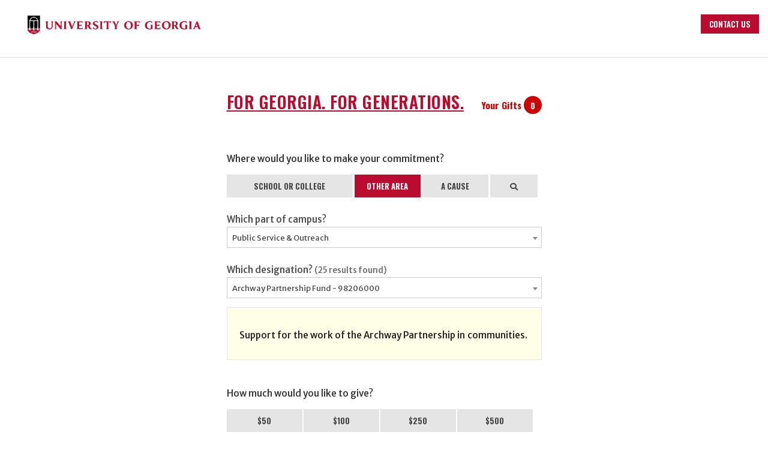

--- FILE ---
content_type: text/html; charset=utf-8
request_url: https://gail.uga.edu/commit?cat=campus&subcat=public%20service%20%26%20outreach&des=92044000
body_size: 45668
content:
<!DOCTYPE html><html id="HTML" xmlns="http://www.w3.org/1999/xhtml" lang="en-us">
<head id="PageHead"><title>
	Commit to UGA - Alumni, Donors & Friends - University of Georgia
</title><meta http-equiv="Content-Type" content="text/html; charset=UTF-8" /><meta content="http://schemas.microsoft.com/intellisense/ie5" name="vs_targetSchema" /><link rel="stylesheet" href="/stylesheet0.636890050099030000.css?id=0&iuqt=1" type="text/css" />
<link rel="stylesheet" href="/stylesheet10.636595046713100000.css?id=10&nodefaults=1&iuqt=1" type="text/css" />
<link rel="stylesheet" href="/stylesheet11.638285801876570000.css?id=11&nodefaults=1&iuqt=1" type="text/css" />
<link rel="stylesheet" href="/stylesheet12.635472461739800000.css?id=12&nodefaults=1&iuqt=1" type="text/css" />
<link rel="stylesheet" href="/stylesheet27.635969433936470000.css?id=27&nodefaults=1&iuqt=1" type="text/css" />
<link rel="stylesheet" href="/stylesheet31.638984081636870000.css?id=31&nodefaults=1&iuqt=1" type="text/css" />
<link rel="stylesheet" href="/stylesheet30.638984853184900000.css?id=30&nodefaults=1&iuqt=1" type="text/css" />
<link rel="stylesheet" href="/Client/Styles/IE8Menu.css?&iuqt=1" type="text/css" />
<link rel="stylesheet" href="/Client/Styles/Checkout/BBCheckout.css" type="text/css" />
<link rel='SHORTCUT ICON' href='view.image?id=501' type='image/x-icon' /><link rel='ICON' href='view.image?id=501' type='image/x-icon' /><script> 
    vice={config: { 
             viceAccountId: '3630ecca-a918-44f0-8566-cd77712a3bfe', 
             viceSiteId: 'd981f5d0-31a1-44bb-b59f-e6a0b84d5c8a',
         }
     } 
 </script> 
 <script src='//vice-prod.sdiapi.com/vice_loader/3630ecca-a918-44f0-8566-cd77712a3bfe/d981f5d0-31a1-44bb-b59f-e6a0b84d5c8a'>
 </script> <meta charset="utf-8">
<meta http-equiv="X-UA-Compatible" content="IE=edge">
<meta name="viewport" content="width=device-width, initial-scale=1"> <!-- maximum-scale=1, user-scalable=0 || SW 2.14.25 commenting out for WCAG standards -->

<!-- Google Fonts -->
<link href="https://fonts.googleapis.com/css?family=Merriweather+Sans:300,300i,400,400i,700,700i|Merriweather:400,700|Oswald:400,700" rel="stylesheet">

<!-- Font Awesome -->	
<link rel="stylesheet" type="text/css" href="https://cdnjs.cloudflare.com/ajax/libs/font-awesome/6.7.2/css/all.min.css?ver=1.0.0">	
<link rel="stylesheet" type="text/css" href="https://apps.dar.uga.edu/bbis_files/css/bootstrap.min.css">
 
<!-- Custom Styles -->
<link rel="stylesheet" type="text/css" href="https://dar.uga.edu/bbis_files/css/responsive-form.css">
<link rel="stylesheet" type="text/css" href="https://dar.uga.edu/bbis_files/js/chosen/chosen.css" />
<link rel="stylesheet" type="text/css" href="https://dar.uga.edu/bbis_files/css/jquery-ui.css" />
<!-- old stuff from the head style tag
<link rel="stylesheet" type="text/css" href="https://dar.uga.edu/bbis_files/css/old-header-tags.css">  -->

<!-- Facebook Pixel Code
<script>
!function(f,b,e,v,n,t,s){if(f.fbq)return;n=f.fbq=function(){n.callMethod?
n.callMethod.apply(n,arguments):n.queue.push(arguments)};if(!f._fbq)f._fbq=n;
n.push=n;n.loaded=!0;n.version='2.0';n.queue=[];t=b.createElement(e);t.async=!0;
t.src=v;s=b.getElementsByTagName(e)[0];s.parentNode.insertBefore(t,s)}(window,
document,'script','https://connect.facebook.net/en_US/fbevents.js');
fbq('init', '170555220331798'); // Insert your pixel ID here.
fbq('track', 'PageView');
</script>
<noscript><img height="1" width="1" style="display:none"
src="https://www.facebook.com/tr?id=170555220331798&ev=PageView&noscript=1"
/></noscript> -->
<!-- DO NOT MODIFY -->
<!-- End Facebook Pixel Code -->

<!-- jquery includes, moved from layout HTML for direct checkout -->
<!-- jQuery (necessary for Bootstrap's JavaScript plugins)
<script type="text/javascript" src="//ajax.googleapis.com/ajax/libs/jquery/2.2.4/jquery.min.js"></script> -->
<!-- jQuery UI
<script type="text/javascript" src="//ajax.googleapis.com/ajax/libs/jqueryui/1.11.4/jquery-ui.min.js"></script> -->
<!-- Latest compiled and minified JavaScript
<script type="text/javascript" src="//maxcdn.bootstrapcdn.com/bootstrap/3.3.7/js/bootstrap.min.js"></script> -->
<!-- Chosen
<script type="text/javascript" src="https://dar.uga.edu/bbis_files/js/chosen/chosen.jquery.min.js"></script> -->
<!-- AutoNumeric call test
<script src="https://cdn.jsdelivr.net/autonumeric/2.0.0/autoNumeric.min.js"></script> --> <!-- Google Tag Manager --->
<script>
  	(function(w,d,s,l,i){w[l]=w[l]||[];w[l].push({'gtm.start':
	new Date().getTime(),event:'gtm.js'});var f=d.getElementsByTagName(s)[0],
	j=d.createElement(s),dl=l!='dataLayer'?'&l='+l:'';j.async=true;j.src=
	'https://www.googletagmanager.com/gtm.js?id='+i+dl;f.parentNode.insertBefore(j,f);
	})(window,document,'script','dataLayer','GTM-5KRVB5D');
</script>
<!---- End --->

<!-- Google tag (gtag.js) 
<script async src="https://www.googletagmanager.com/gtag/js?id=G-XGQ1L29742"></script> 
<script>   
  window.dataLayer = window.dataLayer || [];   function gtag(){dataLayer.push(arguments);}   gtag('js', new Date());   gtag('config', 'G-XGQ1L29742'); </script>
---> <meta charset="utf-8">
    <meta http-equiv="X-UA-Compatible" content="IE=edge">
    <meta name="viewport" content="width=device-width, initial-scale=1"> <!-- Commenting out the following to meet WCAG guidelines, 2.14.2025, SW. maximum-scale=1, user-scalable=0 -->
    <!-- The above 3 meta tags *must* come first in the head; any other head content must come *after* these tags -->
<!-- Primary Meta Tags -->
<title>Commit to UGA - For Georgia. For Generations.</title>
<meta name="title" content="Commit to UGA - For Georgia. For Generations.">
<meta name="description" content="Bulldog faithful are answering the call to huddle up and hunker down for a better future.">

<meta name="description" content="Some call it giving back. We call it taking care of one another. Make a gift to the University of Georgia.">

 <!-- Open Graph / Facebook -->
<meta property="og:type" content="website">
<meta property="og:url" content="https://gail.uga.edu/commit">
<meta property="og:title" content="Commit to UGA - For Georgia. For Generations.">
<meta property="og:description" content="Bulldog faithful are answering the call to huddle up and hunker down for a better future.">
<meta property="og:image" content="https://gail.uga.edu/image/content-images/commit-form-og-image-600.png">

<!-- Twitter -->
<meta property="twitter:card" content="summary_large_image">
<meta property="twitter:url" content="https://gail.uga.edu/commit">
<meta property="twitter:title" content="Commit to UGA - For Georgia. For Generations.">
<meta property="twitter:description" content="Bulldog faithful are answering the call to huddle up and hunker down for a better future.">
<meta property="twitter:image" content="https://gail.uga.edu/image/content-images/commit-form-og-image-600.png">
    
    <!-- Custom Styles -->
    <link rel="stylesheet" type="text/css" href="https://apps.dar.uga.edu/bbis_files/css/main.css">

    <!-- Google Fonts -->

    <link href="https://fonts.googleapis.com/css?family=Merriweather+Sans:300,300i,400,400i,700,700i,800,800i|Merriweather:300,300i,400,400i,700,700i,900,900i|Oswald:300,400,500,600,700" rel="stylesheet">
    <link href="https://fonts.googleapis.com/css?family=Oswald:300,400,700" rel="stylesheet"><base id="baseId" target="_self"></base><meta name="last-modified" content="12/22/2025 5:50:05 PM" /></head>
<body id="BodyId" style="margin: 0px; padding: 0px; border: 0px">
    <form method="post" action="/commit?cat=campus&amp;subcat=public%20service%20%26%20outreach&amp;des=92044000" onsubmit="javascript:return WebForm_OnSubmit();" id="form1">
<div class="aspNetHidden">
<input type="hidden" name="ScriptManager1_HiddenField" id="ScriptManager1_HiddenField" value="" />
<input type="hidden" name="__EVENTTARGET" id="__EVENTTARGET" value="" />
<input type="hidden" name="__EVENTARGUMENT" id="__EVENTARGUMENT" value="" />
<input type="hidden" name="__VIEWSTATE" id="__VIEWSTATE" value="Aye4/eCyVoZvVUd89fmrnJvfZE6rzK8jxQrOJ4l4jVCIi/QZI+0YIiaHPQKjpmRYChHxR4E5Ysf8QHA5lSwpLcKei9fYp58/zAG4c9gRA6SV2wNrikgI+lBDbiUE5/0kIHIFqC2FPXMUVTMgoVk4CWMgL+n+bAckkEEzYvSE/SKVCJ2cTGvpiirH7hwA3U2HUWVIVdIJ81l9ztcnrNc+i896OWTnuIBysgPe0ouqC3jkWEdATvyI2gHmB+B96HnaWqmnbe2YUeqnKW5xQhD7UnaqMtvQhDutxF7jOI2PHFGh92nkApMA9k2jDPQt6CaBa1hs6+86MaqoZJn+Pc9NNNzSWYBDeK/hpCRdQK9UIttEv3MAE3QC3+h62rxso6CQXygfpee1+eIu+UfThSKFpHLdaWZQpf37Oush0MzEKWr2GT6Fm6TBRjMcSmqpEUjR+HEu/H1MiECQKlsgLXvlUbxGtnpJO2D3RC+bZRijQAlg1H2VbHley3yiwFZbU3Da9XQ5K+GhLDtAwNc2Pj3q8GCEav3dUYSijVeHJ0jtZ6ze4Xzlry2VsSBWiDH7Ds+k587GLLnMVwUNY0VoVueVLzBqqeWpIyAIevfT1X2/8KdLn7UUhP9YGb0eO1qFnimF+5S3rGPg+cv+33OQ3qG/fm0X1I4VJQu/03rvJnuBcJgCNSNwQV62mCJjXveEcNXLIebhkQ2VXdGX+NSHxj7SX//XTR1jomQqv6H4LAUkfCyEz5YEVSmVL7la5KEOW8huTqo6towQLjaDK0kyNv8lXz/ardtoE1jJZ1DuW9Bw7BO3UYj+ep5RrCuRLDumOhwtznzSk8A5BI4l1sFcBmCoW7xfaNfwKdAQLE+hB4M0jt4XG3HwhAe9NdsG9tfv/qEofsTz/3dX3Yj3hrB5SenilJ/EBIKmzKA7WBzO/soaL+/HogDS4N7teEF+V8z3XVCqXecCZmFnUnR7k4A104pqEM5wZ8A=" />
</div>

<script type="text/javascript">
//<![CDATA[
var theForm = document.forms['form1'];
if (!theForm) {
    theForm = document.form1;
}
function __doPostBack(eventTarget, eventArgument) {
    if (!theForm.onsubmit || (theForm.onsubmit() != false)) {
        theForm.__EVENTTARGET.value = eventTarget;
        theForm.__EVENTARGUMENT.value = eventArgument;
        theForm.submit();
    }
}
//]]>
</script>


<script src="/WebResource.axd?d=pynGkmcFUV13He1Qd6_TZO4eJKt0158qmiQnZTmpdqzaFsYvlLhUBuH3uUVARBacUa-Sfw2&amp;t=638901392248157332" type="text/javascript"></script>


<script src="/Client/Scripts/API/BBAPI-min.js?bbjsversion=7.2.2.3800" type="text/javascript"></script>
<script src="/Client/Scripts/Bbnccore-min.js?bbjsversion=7.2.2.3800" type="text/javascript"></script>
<script type="text/javascript">
//<![CDATA[
var LOGGEDIN = "";//]]>
</script>

<script src="https://ajax.googleapis.com/ajax/libs/jquery/3.7.1/jquery.min.js" type="text/javascript"></script>
<script type="text/javascript">
//<![CDATA[
if (!window.jQuery) {
document.write(unescape("%3Cscript src='/Client/Scripts/jquery/3.7.1/jquery.min.js' type='text/javascript'%3E%3C/script%3E"));
}
//]]>
</script>

<script src="/Client/Scripts/jqueryui/1.13.2/jquery-ui.js" type="text/javascript"></script>
<script type="text/javascript">
//<![CDATA[
BLACKBAUD.netcommunity.jQuery.setVersionReference();//]]>
</script>

<script src="/Client/Scripts/jquery/jquery.validate.js" type="text/javascript"></script>
<script src="/Client/Scripts/jquery/additional-methods.js" type="text/javascript"></script>
<script src="/Client/Scripts/jquery/jquery.maskedinput-1.1.4.js" type="text/javascript"></script>
<script type="text/javascript">
//<![CDATA[
ROOT_PATH = 'https://gail.uga.edu/'; BLACKBAUD.api.pageInformation.rootPath = 'https://gail.uga.edu/';BLACKBAUD.netcommunity.WebMethodsURL = 'https://gail.uga.edu/webservices/webmethods.asmx';BLACKBAUD.netcommunity.images = BLACKBAUD.netcommunity.images || {}; BLACKBAUD.netcommunity.images.imageUrlPrefix = 'https://gail.uga.edu/view.image?id=';modallvl = 0; ;var isIE = (window.ActiveXObject || "ActiveXObject" in window);;var DebugMode = false; ;var isAdminPage = false;;BLACKBAUD.netcommunity.bbAppFxRoot = 'https://crm.gail.uga.edu/bbappfx_gail';;BLACKBAUD.netcommunity.bbAppFxDB = 'BBInfinity';;BLACKBAUD.netcommunity.PageID = 2035; BLACKBAUD.api.pageInformation.pageId = 2035;;//]]>
</script>

<script src="/client/scripts/json2.js" type="text/javascript"></script>
<script src="https://www.google.com/recaptcha/api.js?onload=loadCaptcha&amp;render=explicit" type="text/javascript"></script>
<script type="text/javascript">
//<![CDATA[
var checkoutData = '{"ClientAppName":"BBIS","MerchantAccountId":"05b22494-02b8-4b8b-be08-78b47244c6d7","PublicKey":"c46f1a89-c7b5-40da-8d66-939554750379","TransactionType":1,"WorkflowType":1,"APIControllerName":"Payment","IsEmailRequired":true,"PrimaryColor":"","SecondaryColor":"","FontFamily":"roboto","UseCaptcha":true,"IsNameVisible":true,"HandleBrowserClosing":true,"TempConfirmationContentHTML":null,"AllowSiteTracking":false,"TokenId":"a8859b90-86a3-4a06-b523-27d8070e302d","MACheckoutSupported":true,"DataKey":"da8dd5e6-ff74-4ede-9a87-dc0fe856d3b7","SiteKey":"6LdKd9cSAAAAAI9RCs8mGxRf6mpQeq81-8Ck3ZB8"}'//]]>
</script>

<script src="https://payments.blackbaud.com/Checkout/bbCheckout.2.0.js" type="text/javascript"></script>
<script src="/Client/Scripts/paymentcore-min.js?bbjsversion=7.2.2.3800" type="text/javascript"></script>
<script src="/ScriptResource.axd?d=x6wALODbMJK5e0eRC_p1LdQwWRmc2nB6sU1_wecLAR0f2YYX-oU17AkT2mKk9_sQ_So91L2zUuI7KQOMXy2QMSWfAgJxR4veHRDHttt62qHAZLLS0&amp;t=ffffffffec54f2d7" type="text/javascript"></script>
<script src="/ScriptResource.axd?d=P5lTttoqSeZXoYRLQMIScEmK_F1S6bWxbG1Mh_uujaHd7jUC_Fh_bwr2uH_WmQx5obRUuMJ1cxnTaOiXZvT9MfqObyF_-HJeF85Yyw_IZeg8cwA70&amp;t=ffffffffec54f2d7" type="text/javascript"></script>
<script src="/Client/Scripts/webkit.js" type="text/javascript"></script>
<script type="text/javascript">
//<![CDATA[
function WebForm_OnSubmit() {
BLACKBAUD.netcommunity.setBrowserDateTimeForServer('hidBrowserDateTime');
return true;
}
//]]>
</script>

<div class="aspNetHidden">

	<input type="hidden" name="__VIEWSTATEGENERATOR" id="__VIEWSTATEGENERATOR" value="8CAEDFE0" />
</div>
        
        <script type="text/javascript">
//<![CDATA[
Sys.WebForms.PageRequestManager._initialize('ScriptManager1', 'form1', [], [], [], 90, '');
//]]>
</script>

        <!-- Bootstrap -->
<p>
<script type="text/javascript" src="https://apps.dar.uga.edu/bbis_files/js/bootstrap/bootstrap.min.js">                                                      </script>
<script type="text/javascript" src="https://dar.uga.edu/bbis_files/js/chosen/chosen.jquery.min.js">                                                      </script>
</p>
<!-- AutoNumeric call test
<script src="https://cdn.jsdelivr.net/autonumeric/2.0.0/autoNumeric.min.js">                                                                                            </script> -->
<div id="contactDialog" style="display: none;" title="CONTACT US">
<div>
<p>Please contact the Division of Development & Alumni Relations using the information below.</p>
<p>(706) 542-8176<br />1-888-268-5442<br /><a href="mailto:gifts@uga.edu">gifts@uga.edu</a><br />One Press Place, Suite 101<br />Athens, GA 30601</p>
</div>
</div>
<nav class="navbar navbar-default navbar-fixed-top">
<div class="container-fluid">
<div class="navbar-header"><button class="navbar-toggle collapsed" type="button" data-toggle="collapse" data-target="#bs-example-navbar-collapse-1"> <span class="sr-only">Toggle navigation</span><span class="icon-bar"> </span><span class="icon-bar"> </span><span class="icon-bar"> </span> </button> <a class="navbar-brand" href="http://give.uga.edu/" target="_blank" rel="noopener"> <img alt="UGA Giving Logo" src="https://gail.uga.edu/image/content-images/logo-campaign-uga-resized.jpg" width="360" /> </a></div>
<div id="bs-example-navbar-collapse-1" class="collapse navbar-collapse">
<ul class="nav navbar-nav navbar-right"><!-- <li><a href="index.html">Home</a></li>
        <li><a href="gift-options.html">Gift Options</a></li>
        <li><a href="secondary.html">Benefits of Giving</a></li>
        <li><a href="secondary.html">Donor Stories</a></li>
        <li><a href="secondary.html">Resources</a></li>
        <li class="dropdown">
          <a href="#" class="dropdown-toggle" data-toggle="dropdown" role="button" aria-haspopup="true" aria-expanded="false">Item #4 <span class="caret"></span></a>
          <ul class="dropdown-menu">
            <li><a href="#">Action</a></li>
            <li><a href="#">Another action</a></li>
            <li><a href="#">Something else here</a></li>
            <li role="separator" class="divider"></li>
            <li><a href="#">Separated link</a></li>
          </ul>
        </li> -->
<li><a id="contactBtn" href="https://give.uga.edu/contact-us/" target="_blank" rel="noopener"><span class="work-request" style="color: #fff; background-color: #ba0c2f;">Contact Us</span></a></li>
</ul>
</div>
<!-- /.navbar-collapse --></div>
<!-- /.container --></nav><!-- /.navbar -->
<section id="donation-form" style="background-color: #ffffff;">
<div class="container">
<div class="row">
<div class="col-lg-6 col-lg-offset-3 col-md-8 col-md-offset-2 bs-box" style="background-color: #ffffff;">
<div class="body_section" style="width: 100% !important;">
<div class="singleCol">









<!-- Google Tag Manager (noscript) -->
<noscript>
  <iframe src="https://www.googletagmanager.com/ns.html?id=GTM-5KRVB5D" height="0" width="0" style="display:none;visibility:hidden"></iframe></noscript>
<!-- End Google Tag Manager (noscript) -->











<div id="PC20179_ctl00_Container" class="BBDonationApiContainer" data-partid="4435" partid="0" cnstType="False" serverMonth="1" serverDay="29" serverYear="2026" ClientSitesID="1">
    
    <link rel="stylesheet" type="text/css" href="https://apps.dar.uga.edu/bbis_files/css/darcommit.css" />
<link rel="stylesheet" href="https://use.fontawesome.com/releases/v5.8.1/css/all.css" />
<!-- Match360 / Double the Donation tags -->
<script type="text/javascript" src="https://doublethedonation.com/api/js/ddplugin.js"></script>
<link rel="stylesheet" href="https://doublethedonation.com/api/css/ddplugin.css" />
<style type="text/css">
	html {
		padding-top: 0px;
	}
	body .body_section .donationForm {
		font-family: "Oswald", Helvetica, Arial, sans-serif;
		padding: 30px;
	}
	@media only screen and (max-width: 450px) {
		body .body_section .donationForm {
		    padding-right: 15px;
		    padding-left: 15px;
		}
	}
	@media only screen and (max-width: 360px) {
		body .body_section .donationForm {
		    padding-right: 10px;
		    padding-left: 10px;
		}
	}
  	.navbar-default .navbar-toggle .icon-bar {
      	background-color: #222;
  	}
	.navbar #contactBtn .work-request {
		font-family: "Oswald", Helvetica, Arial, sans-serif; 
	}
	.donationForm .gift-count {
		font-family: "Oswald", Helvetica, Arial, sans-serif; 
	}
	section#donation-form {
		background-color: #ffffff !important;
	}
	#donation-form .bs-box {
		border-top: none;
		margin-top: 0px;
	}
	.donationForm .confirmation {
		display: none;
	}
	.donationForm .confirmation p {
		font-family: "Merriweather Sans", Arial, Helvetica, sans-serif;
	    color: #484848;
	    font-size: 15px;
	    line-height: 1.6;
	}	
	.donationForm .confirmation h2 {
		font-family: "Merriweather Sans", Arial, Helvetica, sans-serif;
		color: #484848;
		font-size: 22px;
		font-weight: 700;
	    text-transform: none;
	    font-style: normal;
	}
	.donationForm .designation-categories a, .donationForm .amounts a {
		font-family: "Oswald", Helvetica, Arial, sans-serif;
	}
	.donationForm .designation-categories a.selected i {
	    text-align: center;
	    background-color: #ba0c2f;
	    color: #ffffff;
	    text-decoration: none;
	}
	.donationForm .designation-categories a:hover i {
		text-align: center;
	    background-color: inherit;
	    color: #ffffff;
	    text-decoration: none;
	}	
	.donationForm fieldset.otherDonationInformation {
		display: block;
	}
	.body_section .donationForm h3 {
		font-family: "Oswald", Helvetica, Arial, sans-serif;
		padding: 0;
		text-transform: uppercase;
	}
	.body_section .donationForm .step2 h3, .body_section .donationForm .step1 h3 {
		font-size: 28px;
	}
	.body_section .donationForm .gift-count-indicator {
		font-family: "Oswald", Helvetica, Arial, sans-serif;
	}
	#donation-form .body_section {
		width: 100% !important;
	}
	#donation-form .body_section .donationForm .gifts .steps #lineItems div {
		font-family: "Oswald", Helvetica, Arial, sans-serif;
	}
	#donation-form .body_section .donationForm #lineItems div a.add-gift { 
		font-family: "Oswald", Helvetica, Arial, sans-serif;
	}
	#donation-form .body_section .donationForm #lineItems .line-item .line-item-amount, #donation-form .body_section .donationForm #lineItems .line-item-name {
		font-family: "Oswald", Helvetica, Arial, sans-serif;
	}
	#donation-form .body_section .donationForm #lineItems .line-item a.line-item-remove, #donation-form .body_section .donationForm #lineItems .line-item {
		font-family: "Oswald", Helvetica, Arial, sans-serif;
	}
	#donation-form .body_section .donationForm #lineItems h3 {
		font-size: 1.3em;
	}
	.donationForm #recurrenceSection #endDateCheckbox {
		margin-top: 5px;
	}
	.donationForm .input-helper {
		font-family: "Oswald", Helvetica, Arial, sans-serif;
	}
	.donationForm .step-buttons .step-button {
		padding-left: 10px;
		padding-right: 10px;
	}
	.donationForm textarea {
		height: auto;
	}
	.donationForm .chosen-container .chosen-single, .chosen-container-active.chosen-with-drop .chosen-single {
		padding-top: 0;
	}
	.chosen-container-single .chosen-single div b {
	    margin-top: 6px;
	}
	.donationForm #confirmation p {
		font-family: "Merriweather Sans", Arial, Helvetica, sans-serif;
	    color: #484848;
	    font-size: 15px;
	    line-height: 1.6;
	}
	.donationForm #confirmation h2 {		
		font-family: "Merriweather Sans", Arial, Helvetica, sans-serif;
		color: #484848;
		font-size: 22px;
		font-weight: 700;
	    text-transform: none;
	    font-style: normal;
	}
  .donationForm .Select-option.dtd-dropdown-is-selected, .donationForm .Select-option.dtd-dropdown-is-selected span, .donationForm .Select-option.dtd-dropdown-is-selected span b, .donationForm .Select-option.dtd-dropdown-is-selected span em {
		color: #fff;
	}
    .donationForm #tributeInfoSub .formrow .labelText {
		font-size: 15px;
		font-weight: 500;
	}
	.donationForm #tributeInfoSub hr {
		border-top: 1px solid #ccc;
	}
	.donationForm #designationSearchBtn {
		/*height: 2.3em;*/
		height: 35px;
	}
  	#designationCount {
      	color: #666666;
  	}
/* Select2 styles */
	.donationForm .select2 {
		width: 100% !important;
	}
	.donationForm .select2-selection--single {
		height: 35px !important;
		border-color: #ccc !important;
	}
	.donationForm .select2-selection__rendered {
		line-height: 35px !important;
	}
	.donationForm .select2-selection__arrow {
		height: 35px !important;
	}
	.donationForm .select2-container--default .select2-selection--single {
		border-radius: 0;
	}
</style>
<div class="donationForm" class="container-fluid">
	<div class="breadcrumbs form-group">
		<a href="#" class="breadcrumb bc-designation active" data-step="1">GIFT DETAILS</a><span class="divider">></span>
		<a href="#" class="breadcrumb bc-review" data-step="2">GIFT REVIEW</a><span class="divider">></span>
		<a href="#" class="breadcrumb bc-billing" data-step="3">YOUR INFORMATION</a><span class="divider">></span>
		<span class="breadcrumb bc-payment">PAYMENT</span>
	</div>	
    <div class="validation"></div>
    <div class="form">      
		<div class="gift">
		
		<!------ STEP 1 ------>
		<div class="steps step1 active">
			<fieldset class="donationInformation">			
				<div class="designations">
					<div>
				<div class="pull-right">
				<span class="gift-count-indicator text-right" style="line-height:3.3em;">Your Gifts <span class="gift-count badge">0</span></span></div>
					<div><h3 class="top-heading">For Georgia. For Generations.</h3></div>
					</div>
					<br />
					<p>Where would you like to make your commitment?</p>
					<div class="designation-categories form-group">
						<a href="#" id="school" class="selected">SCHOOL OR COLLEGE</a>
						<a href="#" id="campus" class="">OTHER AREA</a>
						<a href="#" id="cause" class="">A CAUSE</a>
						<a href="#" id="search" class=""><span style="color:transparent;line-height:0;font-size:0;">Search</span><i class="fa fa-search" aria-hidden="true"></i></a>
					</div>					
					<div class="formrow category-select form-group">
						<label for="categoryList" id="categoryLabel" class="labelText">Which school or college?</label>
						<select class="chosen-select categoryList form-control select2-input" id="categoryList" name=" ">
							<option value="" selected="selected" />Select the school or college
						</select><span class="req">*</span>
					</div>					
					<div class="formrow designation-search form-group">
						<p><label for="designationSearch" style="width: 350px;">Find a designation by searching below:</label></p>
						<input type="text" class="form-control" id="designationSearch" style="width:90%;margin-top:0px;" placeholder="Search for a designation" />
                      <button id="designationSearchBtn" style="width:10%;"><i class="fa fa-search" style="display:block;" aria-hidden="true">
							<span style="line-height: 0;font-size: 0;color: transparent;">Search for a designation</span></i></button>
					</div>					
					<div class="formrow designation-select form-group">
						<!-- <label for="designationId">Gift designation:</label> -->
						<label for="designationId" class="labelText">Which designation? <span id="designationCount">&nbsp;</span></label>
						<select class="chosen-select designationId form-control select2-input" id="designationId" name=" ">
							<option value="" selected="selected" />Choose a designation
							<!-- <option value="D68341C5-71E8-4362-B8AB-1ECB3B192432">Unspecified</option> -->
						</select><span class="req">*</span>
					</div>					
					<div id="designationDescription">
						<p id="desDescrText">&nbsp;</p>
					</div>					
					<div id="otherDesignation" class="otherDesignation">
						<input type="text" maxlength="240" class="form-control" id="otherDesignationInput" class="otherDesignationInput" />
					</div>						
					<!-- Begin redesigned amount buttons -->
					<br />
					<div class="formrow form-group">
						<p>How much would you like to give?</p>
						<div class="amounts">							
							<a href="#" id="amt1" class="amount" data-value="50">$50</a>
							<a href="#" id="amt2" class="amount" data-value="100">$100</a>
							<a href="#" id="amt3" class="amount" data-value="250">$250</a>
							<a href="#" id="amt4" class="amount" data-value="500">$500</a>
							<a href="#" id="amt5" class="amount" data-value="1000">$1000</a>
							<a href="#" id="amt6" class="amount" data-value="1500">$1500</a>
							<a href="#" id="amt7" class="amount" data-value="2500">$2500</a>
							<a href="#" id="amt8" class="amount" data-value="5000">$5000</a>                          
                          <label for="otherAmtInput" class="otherAmt amount" style="width: 98%;"><span class="input-group-addon" style="font-weight:bold;">$</span>
                              <input type="text" class="form-control" id="otherAmtInput" style="font-family: Helvetica, Arial, sans-serif;font-weight:400;" placeholder="Your gift amount" autocomplete="off" />
							</label> 	
							<div id="otherAmtInstr" style="margin-top:5px;"><div class="input-helper" style="text-align:center;">Enter an amount in the input field above.</div></div>
						</div>
					</div>
					<div class="formrow">
					<div class="gift-frequencies form-group">
						<input type="checkbox" id="recurringGift" class="gift-frequency" data-value="RECURRING GIFT" />
					<label for="recurringGift" id="gift-frequency-label">I want to keep my generosity going with automatic payments.</label>
					</div>
				</div>
				<div id="recurrenceSection" class="recurrence" style="display:none;">
					<div class="formrow form-group frequency-select"><!-- "Day 1 of every month"... this will be different now that they can start on any day. -->
						<label for="frequency" class="labelText">Installment Frequency:</label>
						<select id="frequency" class="chosen-select frequency form-control">
							<option value="2" />Monthly
							<option value="3" />Quarterly
							<option value="4" />Annual
						</select><span class="req">*</span>
					</div>					
					<div class="formrow form-group start-input"><!-- Start and end dates - use a date picker -->
						<label for="startDate" class="labelText">Starting Date:</label>
						<input type="text" maxlength="35" id="startDate" class="startDate form-control" placeholder="mm/dd/yyyy" value="" /><span class="req">*</span>
					</div>
					<div class="formrow form-group"><!-- Start and end dates - use a date picker -->
						<input type="checkbox" class="endDateCheckbox" id="endDateCheckbox" />
						<label for="endDate" class="labelText">Add an ending date (optional)</label>
						<input type="text" maxlength="35" id="endDate" class="endDate form-control" placeholder="mm/dd/yyyy" value="" />
					</div>				
					<div class="formrow form-group month-select">
						<label for="month" class="labelText">Month:</label>
						<select id="month" class="chosen-select month form-control select2-input">
							<option value="select a value" selected="selected" />select a value
							<option value="1" />January
							<option value="2" />February
							<option value="3" />March
							<option value="4" />April
							<option value="5" />May
							<option value="6" />June
							<option value="7" />July
							<option value="8" />August
							<option value="9" />September
							<option value="10" />October
							<option value="11" />November
							<option value="12" />December
						</select><span class="req">*</span>
					</div>					
					<div class="formrow form-group">
						<label for="dayOfMonth" class="labelText">Day of Month:</label>
						<select id="dayOfMonth" class="dayOfMonth form-control select2-input">
							<option value="select a value" selected="selected" />select a value
							<option value="1" />1
							<option value="2" />2
							<option value="3" />3
							<option value="4" />4
							<option value="5" />5
							<option value="6" />6
							<option value="7" />7
							<option value="8" />8
							<option value="9" />9
							<option value="10" />10
							<option value="11" />11
							<option value="12" />12
							<option value="13" />13
							<option value="14" />14
							<option value="15" />15
							<option value="16" />16
							<option value="17" />17
							<option value="18" />18
							<option value="19" />19
							<option value="20" />20
							<option value="21" />21
							<option value="22" />22
							<option value="23" />23
							<option value="24" />24
							<option value="25" />25
							<option value="26" />26
							<option value="27" />27
							<option value="28" />28
							<option value="29" />29
							<option value="30" />30
							<option value="31" />31
						</select><span class="req">*</span>
					</div>
				</div>
					<!-- End redesigned amount buttons -->
					<div class="step-buttons form-group">
						<input id="cancelAddLineItem" class="step-button form-control btn btn-default" type="button" value="Return to review" style="display:none;" />
						<input id="addLineItem" class="addLineItem step-button form-control btn btn-default" type="button" value="Add Gift" />						
					</div>
				</div>					
			</fieldset>
		</div>
		
		<!------ STEP 2 ------>
		<div class="steps step2">		
		<div>
		<div class="pull-right"><span class="gift-count-indicator text-right">Your Gifts <span class="gift-count badge">0</span></span></div>
		<div><h3 class="top-heading">Gift Review</h3></div>
		</div>
		<br />
		<div id="lineItems" class="line-items form-group">
			<h3>Gifts</h3>
				<div class="line-item" style="text-align:center;">
					<p style="color: #666">Your gift cart is currently empty.</p>
					<p><a style="color:#69C;font-size:.9em;padding:5px;" href="#" class="add-gift">+ Add a gift</a></p>
				</div>
		</div>		
		<fieldset class="otherDonationInformation">
			<div>				
				<br />				
				<div class="attributes">
					<div class="formrow form-group">
						<label for="giftType" class="labelText">Gift type:</label>
						<select id="giftType" class="chosen-select giftTypeTxt form-control">
							<option value="New Gift" selected="selected" />New Gift
							<option value="Pledge Payment" />Pledge Payment
						</select>
					</div>					
					<div class="formrow form-group">
						<label for="donorType" class="labelText">I am making this gift as a(n):</label>
						<select id="donorType" class="chosen-select donorTypeTxt form-control">
							<option value="Individual" selected="selected" />Individual
							<option value="Business" />Business
						</select>
					</div>
					
					<!-- Business fields - will only show, and be required, if 'Business' is chosen as donor type -->
					<div id="businessSection" style="display:none;">
						<div class="formrow form-group business-name-input">
							<label for="orgNameTxt" class="labelText">Business Name:</label>
							<input type="text" maxlength="60" id="orgNameTxt" class="orgNameTxt form-control" value="" /><span class="req">*</span>
						</div>						
						<div class="formrow form-group business-rep-input">
							<label for="repNameTxt" class="labelText">Representative Name:</label>
							<input type="text" maxlength="35" id="repNameTxt" class="orgRepTxt form-control" value="" /><span class="req">*</span>
						</div>						
						<div class="formrow form-group business-title-input">
							<label for="repTitleTxt" class="labelText">Representative Title:</label>
							<input type="text" maxlength="35" id="repTitleTxt" class="orgTitleTxt form-control" value="" /><span class="req">*</span>
						</div>
					</div>
				</div>
				<!-- End business fields -->
				
				<div class="formrow form-group comments-input">
					<label for="comments" class="labelText">Special Instructions/Comments:</label>
					<textarea id="comments" rows="3" class="comments form-control" maxlength="255"></textarea>
				</div>				
			</div>
			<br />
        </fieldset>		
		<fieldset class="tributeInformation">			
			<div class="tribute">
				<div class="BBListingHeading DonationListingHeading" style="border:none;background-color:transparent;">
					<span id="lblTributeHeading">Tribute Information</span>
					<span class="tributeSpan form-group">
						<input id="tributeCheckbox" type="checkbox" />
						<label for="tributeCheckbox" class="tributeLabel">I would like to make my gift as a tribute</label>
					</span>
				</div>				
				<div id="tributeInfoSub">					
					<div class="tributeDefinition">
						<div class="formrow form-group tribute-type-input">
							<label for="ddlTribute" class="labelText">Type:</label>
							<select name="ddlTribute" id="ddlTribute" class="type form-control">
								<option selected="selected" value="0" />select a value
								<option value="in honor of" />in honor of person							
								<option value="in memory of" />in memory of person
                              	<option value="in honor of pet" />in honor of pet
								<option value="in memory of pet" />in memory of pet
							</select><span class="req">*</span>
						</div>						
						<div class="formrow form-group tribute-fname-input">
							<label for="txtTributeFirstName" class="labelText">First name (Honoree):</label>
							<input name="txtTributeFirstName" type="text" maxlength="30" id="txtTributeFirstName" autocomplete="nope" class="firstName form-control" />		
						</div>
						<div class="formrow form-group tribute-lname-input">
							<label for="txtTributeLastName" class="tribute-lname-label labelText">Last name (Honoree):</label>
							<input name="txtTributeLastName" type="text" maxlength="60" id="txtTributeLastName" autocomplete="nope" class="lastName form-control" /><span class="req">*</span>
						</div>
						<div class="formrow form-group tribute-instr-input">
							<label for="txtTributeDescription" class="labelText">Special Instructions:</label>
							<input name="txtTributeDescription" type="text" maxlength="255" id="txtTributeDescription" autocomplete="nope" class="description form-control" /><span class="req">*</span><div class="input-helper"></div>
						</div>
					</div>
					<div class="formrow form-group">
						<hr />
						<p class="labelText">UGA will attempt to notify honoree or next of kin. Please share known contact information below.</p>
					</div>
					<div id="acknowledgeeInfoSub">
						<div class="acknowledgee">							
							<div class="formrow form-group ackn-fname-input">
								<label for="txtAcknowledgeeFirstName" class="labelText">First name:</label>
								<input id="txtAcknowledgeeFirstName" class="firstName form-control" type="text" maxlength="30" autocomplete="nope" name="txtAcknowledgeeFirstName" />
							</div>
							<div class="formrow form-group ackn-lname-input">
								<label for="txtAcknowledgeeLastName" class="labelText">Last name:</label>
								<input id="txtAcknowledgeeLastName" class="lastName form-control" type="text" maxlength="60" autocomplete="nope" name="txtAcknowledgeeLastName" /><span class="req">*</span>
							</div>							
							<div class="formrow form-group ackn-country-input">								
								<label for="acknowledgeeCountry" class="labelText">Country:</label>
								<select class="country form-control select2-input" autocomplete="nope" id="acknowledgeeCountry">
								</select><span class="req">*</span>
							</div>
							<div class="formrow form-group required ackn-address-input">								
								<label for="acknowledgeeStreetAddress" class="labelText">Address lines:</label>
								<textarea class="addressLines form-control" autocomplete="nope" id="acknowledgeeStreetAddress" cols="20" rows="2" maxlength="148"></textarea><span class="req">*</span>
							</div>
							<div class="formrow form-group required ackn-city-input">								
								<label for="acknowledgeeCity" class="labelText">City:</label>
								<input type="text" class="city form-control" autocomplete="nope" id="acknowledgeeCity" maxlength="50" placeholder="enter a city" /><span class="req">*</span>
							</div>
							<div class="formrow form-group ackn-state-input">								
								<label for="acknowledgeeState" class="labelText">State:</label>
								<select class="state form-control select2-input" autocomplete="nope" id="acknowledgeeState">
								</select><span class="req">*</span>
							</div>							
							<div class="formrow form-group required ackn-zip-input">								
								<label for="acknowledgeePostalCode" class="labelText">ZIP/Postal code:</label>
								<input type="text" class="postalCode form-control" autocomplete="nope" id="acknowledgeePostalCode" maxlength="10" placeholder="enter a zip code" /><span class="req">*</span>
							</div>
							<div class="formrow form-group ackn-phone-input">								
								<label for="acknowledgeePhone" class="labelText">Phone:</label>
								<input type="tel" class="phone form-control" autocomplete="nope" id="acknowledgeePhone" maxlength="50" placeholder="enter a phone" />
							</div>
							<div class="formrow form-group required ackn-email-input">								
								<label for="acknowledgeeEmailAddress" class="labelText">Email:</label>
								<input type="email" class="email form-control" autocomplete="nope" id="acknowledgeeEmailAddress" maxlength="100" placeholder="enter an email" />
							</div>
						</div>
					</div>
				</div>
			</div>
		</fieldset>		
		<div class="step-buttons form-group">
			<input id="returnToGiftDetail" class="step-button form-control btn btn-default" type="button" value="BACK" />
			<input id="continueToYourInfo" class="step-button form-control btn btn-default" type="button" value="CONTINUE" />
		</div>
		</div>		
		</div>		
		
		<!------ STEP 3 ------>
		<div class="steps step3">
			<fieldset class="billingInformation">				
				<div>
				<div class="pull-right"><span class="gift-count-indicator text-right">Your Gifts <span class="gift-count badge">0</span></span></div>
				<div><h3 class="top-heading">Your Information</h3></div>
				</div>
				<br />
				<div class="donor">					
					<div class="formrow form-group required fname-input">						
						<label for="firstName" class="labelText">First name:</label>
						<input type="text" class="firstName form-control" id="firstName" maxlength="30" placeholder="" /><span class="req">*</span>
					</div>
					<div class="formrow form-group required lname-input">						
						<label for="lastName" class="labelText">Last name:</label>
						<input type="text" class="lastName form-control" id="lastName" maxlength="60" placeholder="" /><span class="req">*</span>
					</div>					
					<div class="address">
						<div class="formrow form-group required country-input">							
							<label for="country" class="labelText">Country:</label>
							<select class="chosen-select country form-control select2-input" id="country">
							</select><span class="req">*</span>
						</div>
						<div class="formrow form-group required address-input">							
							<label for="streetAddress" class="labelText">Address lines:</label>
							<textarea class="streetAddress form-control" id="streetAddress" cols="20" rows="2" maxlength="148"></textarea><span class="req">*</span>
						</div>
						<div class="formrow form-group required city-input">							
							<label for="city" class="labelText">City:</label>
							<input type="text" class="city form-control" id="city" maxlength="50" placeholder="" /><span class="req">*</span>
						</div>
						<div class="formrow form-group required state-input">							
							<label for="state" class="labelText">State/Province:</label>
							<select class="chosen-select state form-control select2-input" id="state">
							</select><span class="req">*</span>
						</div>
						<div class="formrow form-group required zip-input">							
							<label for="postalCode" class="labelText">ZIP/Postal code:</label>
							<input type="text" class="postalCode form-control" id="postalCode" maxlength="10" placeholder="" /><span class="req">*</span>
						</div>
					</div>					
					<div class="formrow form-group required email-input">						
						<label for="emailAddress" class="labelText">Email:</label>
						<input type="email" class="emailAddress form-control" id="emailAddress" maxlength="100" placeholder="" value="" /><span class="req">*</span>
					</div>
					<div class="formrow form-group required phone-input">						
						<label for="phone" class="labelText">Phone:</label>
						<input type="tel" class="phone form-control" id="phone" maxlength="50" placeholder="" /><span class="req">*</span>
					</div>
					<div class="formrow">
						<label class="labelText">UGA social media accounts occasionally recognize donors. Share your social media handles for possible recognition.</label>
						<div class="input-group">
							<span class="input-group-addon" style="height:100%;"><i class="fab fa-instagram"></i></span>
							<input id="instagram" type="text" class="form-control" name="instagram" placeholder="Instagram Handle" autocomplete="off" style="margin: 0;" />
							<span class="input-group-addon" style="height:100%;"><i class="fab fa-x-twitter"></i></span>
							<input id="twitter" type="text" class="form-control" name="twitter" placeholder="X Handle" autocomplete="off" style="margin: 0;" />
						</div>
					</div>
				</div>
			</fieldset>			
			<div class="formrow">
				<script>var DDCONF = {API_KEY: "42GI6s9PBStSvQRv"};</script>
				<label for="dd-company-name-input" class="labelText">See if your employer will match your gift! (optional)</label>
				<div id="dd-company-name-input"></div>
			</div>			
			<div class="step-buttons form-group">
				<input id="returnToReview" class="step-button form-control btn btn-default" type="button" value="BACK" />
				<input id="donate" class="step-button submit form-control btn btn-default btn-donate" type="button" value="Continue" />
			</div>
		</div>
    </div>	
    <div class="confirmation" id="confirmation"></div>	
</div>
<!-- Global site tag (gtag.js) - Google Ads: 867302299 -->
  <script async="" src="https://www.googletagmanager.com/gtag/js?id=AW-867302299"></script>
  <!--<script>
    	window.dataLayer = window.dataLayer || [];
      function gtag(){dataLayer.push(arguments);}
      gtag('js', new Date());
      gtag('config', 'AW-867302299');
  </script>-->
<script src="https://gail.uga.edu/file/scripts/jquery.blockUI.js" type="text/javascript"></script>
<link href="https://dar.uga.edu/bbis_files/js/select2/dist/css/select2.min.css" rel="stylesheet" />
<script src="https://dar.uga.edu/bbis_files/js/select2/dist/js/select2.min.js"></script>
<script type="text/javascript">
(function ($) {
    var giftAmount; // tracks current gift amt

    /* Google Analytics Event Functions */
    window.onload = function() { // 1. session_start
        dataLayer.push({ ecommerce: null });  // Clear the previous ecommerce object.
        dataLayer.push({
			event: "session_start"
		});
    }
	window.onclick = function() { // 2. view_item
        dataLayer.push({ ecommerce: null });  // Clear the previous ecommerce object.
		if ($('#designationId option:selected') && (($('.amount').val() >= 1) || ($('#otherAmtInput').val() >= 1))) {
            if ($('.amount').val() >= 1) {
                giftAmount = $('.amount').val();
            }
            if ($('#otherAmtInput').val() >= 1) {
                giftAmount = $('#otherAmtInput').val();
            }
			dataLayer.push({
				event: "view_item", 
				ecommerce: {
					currency: "USD",
					value: giftAmount,
					items: [
						{
							item_id: ("" + $('#designationId option:selected').val()),
							item_name: ("" + $('#designationId option:selected').text())
						}
					]
				}
				
			})	
		}
	}
	$("#addLineItem").on('click', function() { // 3. add_to_cart
        dataLayer.push({ ecommerce: null });  // Clear the previous ecommerce object.
        if ($('.amount').val() >= 1) {
            giftAmount = $('.amount').val();
        }
        if ($('#otherAmtInput').val() >= 1) {
            giftAmount = $('#otherAmtInput').val();
        }
		dataLayer.push({
			event: "add_to_cart",
			ecommerce: {
				currency: "USD",
            	value: giftAmount,
            	items: [
                {
                    item_id: "" + $('#designationId option:selected').val() + "",
                    item_name: "" + $('#designationId option:selected').text() + ""
                }
            	]
			}
		})
	})
	$("#donate").on('click', function() { // 4. begin_checkout
        dataLayer.push({ ecommerce: null });  // Clear the previous ecommerce object.
		dataLayer.push({
			event: "begin_checkout",
			ecommerce: {
				currency: "USD",
				value: giftAmount,
				items: [
					{
						item_id: "" + $('#designationId option:selected').val() + "",
						item_name: "" + $('#designationId option:selected').text() + ""
					}
				]
			}
		})
	})
			
	// Enable navigation prompt
	window.onbeforeunload = function() {
	    //return true;
	    return 'Navigating away from this page or reloading will cancel the current donation session.  Are you sure you want to leave/reload?';
	};
	// Remove navigation prompt
	//window.onbeforeunload = null;
	
	// Form-specific variables	
	var productName = 'Online Donation'; // For ecommerce analytics
	var checkoutDescription = 'Commit to UGA'; // Appears on Checkout popup. No HTML allowed.
		
	// get domain, for easy switching between environments, if necessary
	var domain = location.protocol+'//'+location.hostname+(location.port ? ':'+location.port: '');
	
	// PartId of external ADF part, to use if donor selects the "can't find your fund" option and submits a description of a fund
	// The integer below is the 'DFJ - Redesigned Giving Form - Donor Specified Fund' part - *MAY BE DIFFERENT BETWEEN PRODUCTION AND STAGING*.
	//var altPartId = 8727; // Staging part
	var altPartId = 5261;  // Part ID for alternate confirmation message for donor-specified fund

    // PartId of external ADF parts to be used for various efforts
    // var altPartId2 = 15646; // Part ID for DDOG Early Giving confirmation message - staging
	var altPartId2 = 15919; 
    // var altPartId3 = 15645; // Part ID for DDOG Early Giving confirmation message (donor-specified fund) - staging
	var altPartId3 = 15918; 
  	// var altPartId4 = 15655; // Part ID for DDOG confirmation message - staging
	var altPartId4 = 16022; 
    // var altPartId5 = 15654; // Part ID for DDOG confirmation message (donor-specified fund) - staging
	var altPartId5 = 16023; 
    //var altPartId6 = 16621; // Part ID for Beat Week confirmation message - staging
	var altPartId6 = 16662; 
    //var altPartId7 = 16622; // Part ID for Beat Week confirmation message (donor-specified fund) - staging
	var altPartId7 = 16663; 

	// Indicator for whether to use altPartId - use if donor selects "can't find your fund" option and/or for DDOG.
	var useAltPartId = false;
    var useAltPartId2 = false;
    var useAltPartId3 = false;
  	var useAltPartId4 = false;
    var useAltPartId5 = false; 
    var useAltPartId6 = false;
    var useAltPartId7 = false; 

	// variables for source code, finder number, category, subcategory, designation, amount, search, and funderTransactionId from URL
	var sourceCode;
	var finderNumber;
	var cat;
	var subcat;
	var des;
	var urlAmount;
	var urlSearch;
	var recurring;
	var hideack;
	var funderTransactionId;
	var urlDesignationGuid;
	
	var myGift = {};
	
	// Array to hold the donation amounts, if applicable.  Radio button inputs for amounts are dynamically created from this array.
	var amtArray = [50, 100, 250, 500, 1000, 1500, 2500, 5000];
	
	// Variables for the attribute GUIDs (add, subtract, rename as necessary)
	var otherDesignationGuid = "7f924538-ac30-4fa0-96c6-e243a2fddb12";  // generic attribute - use for "can't find your fund" functionality	
	var giftTypeGuid = "406f92fb-0dea-43df-88e6-3f7c0f7d6dcb";  // Online Gift Type
	var donorTypeGuid = "f5c0424e-f97e-438b-a7e5-8201634bb98f";  // Online Gift Donor Type
	var orgNameGuid = "562152e0-b70b-4080-9270-0e9cdc7a8b1e";  // Online Donation - Organization Name
	var repNameGuid = "9f7369d0-a6ca-4faf-bf04-b2e8cc992f1a";  // Online Donation - Organization Representative Name
	var repTitleGuid = "e533e43d-e96c-4277-929f-449d178b3b8c";  // Online Donation - Organization Title
	var instagramId = "955C9619-67A5-460A-99E6-11CC39E73D1B"; // Instagram social media handle
	var twitterId = "C0DF4726-8B2D-4D55-BCD2-7C5555CFBB6B"; // Twitter social media handle
	var funderTransactionGuid = "9AD6ADE3-6342-4DC7-AE21-2EDBA8984530"; // Georgia Funder Transaction ID
	
	// global array for designations
	var designationArray = [];
	
	// Set Select2 options
	var select2options = {
			width: '100%',
	};
	
	// Gift Session class
	var GiftSession = function(paymentMethod, merchantAcct, finderNumber, sourceCode) {
		// counter for number of gifts currently in session
		this.giftCount = 0;
	
		// properties:
		this.donation = {
			giftRecurrence: false,
			giftTribute: false,
			giftAcknowledgee: false,
			
			// Donor information
			Donor: {
				FirstName: $(".donor .firstName").val(),
				LastName: $(".donor .lastName").val(),
				Address: {
					StreetAddress: $(".donor .address .streetAddress").val(),
					City: $(".donor .address .city").val(),
					State: $(".donor .address .state :selected").text(),
					PostalCode: $(".donor .address .postalCode").val(),
					Country: $(".donor .address .country :selected").text()
				},
				EmailAddress: $(".donor .emailAddress").val(),
				Phone: $(".donor .phone").val(),
				OrganizationName: $(".donor .organizationName").val()
			},
			// Gift information
			Gift: {
				Attributes: [
					{ // Gift Type
						AttributeId: '406f92fb-0dea-43df-88e6-3f7c0f7d6dcb',
						Value: 'New Gift',
						Name: 'Gift Type'
					},
					{ // Donor type
						AttributeId: 'f5c0424e-f97e-438b-a7e5-8201634bb98f',
						Value: 'Individual',
						Name: 'Donor Type'
					}						
				],
				Designations: [], // designation/amount pairs (a JS object for each... Ex. {Amount: 35, DesignationId: "3439a5c7-9977-4f9c-ba11-fadfb8144d35"}) will be added/removed dynamically when update is run
				FinderNumber: finderNumber,
				SourceCode: sourceCode,
				IsAnonymous: false,
				IsCorporate: false,
				PaymentMethod: paymentMethod, // pass this to instance, default to 0.
				Comments: "",
				CreateGiftAidDeclaration: false,
				Recurrence: {
					Frequency: $(".gift .recurrence .frequency").val(),
					Month: $(".gift .recurrence .month").val(),
					DayOfMonth: $(".gift .recurrence .dayOfMonth").val(),
					StartDate: $(".gift .recurrence .startDate").val(),
					EndDate: $(".gift .recurrence .endDate").val()
				},
				// Tribute information
				Tribute: {
					Acknowledgee: {
						AddressLines: $(".gift .tribute .acknowledgee .addressLines").val(),
						City: $(".gift .tribute .acknowledgee .city").val(),
						Country: $(".gift .tribute .acknowledgee .country").val(), 
						Email: $(".gift .tribute .acknowledgee .email").val(), 
						FirstName: $(".gift .tribute .acknowledgee .firstName").val(), 
						LastName: $(".gift .tribute .acknowledgee .lastName").val(),
						Phone: $(".gift .tribute .acknowledgee .phone").val(), 
						PostalCode: $(".gift .tribute .acknowledgee .postalCode").val(), 
						State: $(".gift .tribute .acknowledgee .state").val(), 
					},
					TributeDefinition: {
						FirstName: $(".gift .tribute .tributeDefinition .firstName").val(),
						LastName: $(".gift .tribute .tributeDefinition .lastName").val(),
						Type: $(".gift .tribute .tributeDefinition .type").val(),
						Description: $(".gift .tribute .tributeDefinition .description").val(),
						Name: ($(".gift .tribute .tributeDefinition .firstName").val()) ? ($(".gift .tribute .tributeDefinition .firstName").val() + ' ' + $(".gift .tribute .tributeDefinition .lastName").val()) : ($(".gift .tribute .tributeDefinition .lastName").val())
					},
					TributeId: null
				}
			},
			PartId: $('.BBDonationApiContainer').data('partid'),
			Origin: {
				AppealId: "",
				PageId: BLACKBAUD.api.pageInformation.pageId,
				PageName: "Commit to UGA Donation Form"
			},
			BBSPReturnUri: window.location.href,
			BBSPTemplateSitePageId: BLACKBAUD.api.pageInformation.pageId,
			MerchantAccountId: merchantAcct
		};			
	};

	/* Begin GiftSession functions */
	GiftSession.prototype.update = function() {
		if ($("#recurringGift").prop("checked") == true) {
			this.donation.giftRecurrence = true;
		} else {
			this.donation.giftRecurrence = false;
		}			
		if ($(".gift #tributeCheckbox").prop("checked") == true) {
			this.donation.giftTribute = true;
			if ($("#txtAcknowledgeeFirstName").val() || $("#txtAcknowledgeeLastName").val() || $("#acknowledgeeStreetAddress").val() || $("#acknowledgeeCity").val() || $("#acknowledgeePostalCode").val() || $("#acknowledgeePhone").val() || $("#acknowledgeeEmailAddress").val()) {
				if (!($("#acknowledgeeStreetAddress").val())) {
					$(".gift .tribute .acknowledgee .addressLines").val("Unknown");
				}
				if (!($("#acknowledgeeCity").val())) {
					$(".gift .tribute .acknowledgee .city").val("Unknown");
				}
				if (!($("#acknowledgeePostalCode").val())) {
					$(".gift .tribute .acknowledgee .postalCode").val("Unknown");
				}
				if (!($("#txtAcknowledgeeLastName").val())) {
					$(".gift .tribute .acknowledgee .lastName").val("Unknown");
				}
				this.donation.giftAcknowledgee = true;
			}
		} else {
			this.donation.giftTribute = false;
			this.donation.giftAcknowledgee = false;
		}				
		
		// Donor data
		this.donation.Donor = {
				FirstName: $(".donor .firstName").val(),
				LastName: $(".donor .lastName").val(),
				Address: {
					StreetAddress: $(".donor .address .streetAddress").val(),
					City: $(".donor .address .city").val(),
					State: $(".donor .address .state :selected").text(),
					PostalCode: $(".donor .address .postalCode").val(),
					Country: $(".donor .address .country :selected").text()
				},
				EmailAddress: $(".donor .emailAddress").val(),
				Phone: $(".donor .phone").val(),
				OrganizationName: $(".donor .organizationName").val()
			};
		
		// Gift Attributes, etc.
		this.donation.Gift.Attributes = [
			{
				AttributeId: '406f92fb-0dea-43df-88e6-3f7c0f7d6dcb',							
				Value: $(".gift .attributes .giftTypeTxt").val(),
				Name: 'Gift Type'
			},
			{
				AttributeId: 'f5c0424e-f97e-438b-a7e5-8201634bb98f',
				Value: $(".gift .attributes .donorTypeTxt").val(),
				Name: 'Donor Type'
			}
		];
		
		if ($(".gift .attributes .donorTypeTxt").val() == "Business") {
			this.donation.Gift.Attributes.push({
					AttributeId: "562152e0-b70b-4080-9270-0e9cdc7a8b1e",
					Value: $(".gift .attributes .orgNameTxt").val(),
					Name: 'Organization Name'
				},
				{
					AttributeId: "9f7369d0-a6ca-4faf-bf04-b2e8cc992f1a",
					Value: $(".gift .attributes .orgRepTxt").val(),
					Name: 'Representative Name'
				},
				{	
					AttributeId: "e533e43d-e96c-4277-929f-449d178b3b8c",
					Value: $(".gift .attributes .orgTitleTxt").val(),
					Name: 'Representative Title'
				}
			);
			this.donation.Gift.IsCorporate = true;
			this.donation.Donor.OrganizationName = $(".gift .attributes .orgNameTxt").val();
		} else {
			this.donation.Gift.IsCorporate = false;
			this.donation.Donor.OrganizationName = null;
		}
		
		// social media handles
		var twitterValue = $("#twitter").val();
		var instagramValue = $("#instagram").val();
        
        if(twitterValue) {
        	this.donation.Gift.Attributes.push({
										AttributeId: twitterId,
										Value: $("#twitter").val()
									  });	            
          }
          if(instagramValue) {
        	  this.donation.Gift.Attributes.push({
										AttributeId: instagramId,
										Value: $("#instagram").val()
									  });	            
          }
          if (funderTransactionId) {
      		this.donation.Gift.Attributes.push({
      			AttributeId : funderTransactionGuid,
      			Value : funderTransactionId,
      			Name : 'Georgia Funder Transaction ID'
      		});
      	}        
		
		this.donation.Gift.Comments = $(".gift #comments").val();
		this.donation.Gift.FinderNumber = finderNumber;
		this.donation.Gift.SourceCode = sourceCode;
		
		// Gift data			
		// update radio button for 'other' with what's in the input field
		$(".gift .designations input[name='amount'][id='otherAmount']").val($(".gift .designations #otherAmountInput").val());
					
		// add recurrence info, if "recurring gift" is chosen
		if (this.donation.giftRecurrence) { 
			this.donation.Gift.Recurrence = {
				Frequency: $(".gift .recurrence .frequency").val(),
				Month: $(".gift .recurrence .month").val(),
				DayOfMonth: $(".gift .recurrence .dayOfMonth").val(),
				StartDate: $(".gift .recurrence .startDate").val()
			};
		} else {
			this.donation.Gift.Recurrence = null;
		}			
		if (document.getElementById('endDateCheckbox').checked && $("#endDate").val() && this.donation.giftRecurrence) {
			this.donation.Gift.Recurrence.EndDate = $(".gift .recurrence .endDate").val();
		}
		
		// add tribute info, if tribute checkbox is checked
		if (this.donation.giftTribute) {
			this.donation.Gift.Tribute = {};
			this.donation.Gift.Tribute.TributeDefinition = {
				FirstName: $(".gift .tribute .tributeDefinition .firstName").val(),
				LastName: $(".gift .tribute .tributeDefinition .lastName").val(),
				Type: $(".gift .tribute .tributeDefinition .type").val(),
				Description: $(".gift .tribute .tributeDefinition .description").val(),
				Name: ($(".gift .tribute .tributeDefinition .firstName").val()) ? ($(".gift .tribute .tributeDefinition .firstName").val() + ' ' + $(".gift .tribute .tributeDefinition .lastName").val()) : ($(".gift .tribute .tributeDefinition .lastName").val())
			};
			
			// add acknowledgee info, if acknowledgee checkbox is checked
			if (this.donation.giftAcknowledgee) {
				this.donation.Gift.Tribute.Acknowledgee = {						
					FirstName: $(".gift .tribute .acknowledgee .firstName").val(),
					LastName: $(".gift .tribute .acknowledgee .lastName").val(),
					Country: $(".gift .tribute .acknowledgee .country :selected").text(), 
					AddressLines: $(".gift .tribute .acknowledgee .addressLines").val(),
					City: $(".gift .tribute .acknowledgee .city").val(),
					State: $(".gift .tribute .acknowledgee .state :selected").val(),
					PostalCode: $(".gift .tribute .acknowledgee .postalCode").val(),
					Phone: $(".gift .tribute .acknowledgee .phone").val(),
					Email: $(".gift .tribute .acknowledgee .email").val()						
				};
			} else {
				this.donation.Gift.Tribute.Acknowledgee = null;
			}
		} else {
			this.donation.Gift.Tribute = null;
		}	

		/* Check to see if the donor has used the "Can't find your fund" option.
		   If so, set an attribute with the donor's fund description, 
		   and switch to the alternate part ID, so that the onscreen 
		   and email confirmation text will show the designation as "donor specified." */
		   var desObj = this.donation.Gift.Designations;
           var currentTimeZone = 'America/New_York';
           var currentDate = new Date();
           currentDate.toLocaleString('en-US', {timeZone: '' + currentTimeZone + ''});
          
           /* DDOG start and end date/times and standard form finder number -- UPDATE EACH YEAR */
           //var earlyGivingStartDate = new Date('2025-02-28T00:00:00-05:00');
           //var ddogStartDate = new Date('2025-03-27T00:00:00-04:00');
		   //var ddogEndDate = new Date('2025-03-28T03:00:00-04:00');
           //var ddogStandardFndNum = 3224608590; // DDOG 2025 Standard Giving DME

           /* Beat Week start and end date/times -- UPDATE EACH YEAR */
           var bwStartDate = new Date('2025-10-13T00:00:00-04:00');
		   var bwEndDate = new Date('2025-10-19T00:59:00-04:00');

			for (var i = 0; i < this.donation.Gift.Designations.length; i++) { //console.log(this.donation.Gift.Designations[i].Description);
				if (typeof this.donation.Gift.Designations[i].Description != 'undefined' && this.donation.Gift.Designations[i].Description.replace(' ', '').length > 1) { //console.log(desObj[i].Name);
					this.donation.Gift.Attributes.push({ AttributeId: otherDesignationGuid, Value: this.donation.Gift.Designations[i].Description + ' - $' + this.donation.Gift.Designations[i].Amount });
					// specify alternate PartId in gift object - must also be specified in call to Donation API
					if (bwStartDate <= currentDate && bwEndDate > currentDate) {
						this.donation.PartId = altPartId7;
					}
					else {
						this.donation.PartId = altPartId;
					}
				} else {
					if (bwStartDate <= currentDate && bwEndDate > currentDate) {
						this.donation.PartId = altPartId6;
					}
					else { 
						this.donation.PartId = $('.BBDonationApiContainer').data('partid');
					}
				}
			}		
	};

	GiftSession.prototype.validate = function(step, amt, designation, descr) {
		$("#otherAmtInstr").hide();			
        var errs = "";			
		$(".validation-message").remove();			
		if (step == 1) {
			// step 1 - validation for amount								
			amt = Number(amt);
			
			if (amt < 1 || isNaN(amt)) {
				errs += "Gift amount is not valid.<br/>";
				$(".amounts").after('<div class="validation-message">Gift amount is not valid.</div>');
			}				
			if (!designation || designation == '') {
				errs += "You must choose a designation.<br/>";
				$(".designation-select").after('<div class="validation-message">You must choose a designation.</div>');
			}				
			var desDescrCount = 0;
			for (var i = 0; i < this.donation.Gift.Designations.length; i++) {
				if (this.donation.Gift.Designations[i].Description) {
					desDescrCount++;
				}
			}				
			if (descr.replace(' ', '').length > 0 && desDescrCount > 0) {
				errs += 'Only one alternate fund may be added.';
				$("#otherDesignation").after('<div class="validation-message">Only one alternate fund may be added.</div>');
			}
			if ($("#designationId option:selected").attr("data-other") == 'true' && !$("#otherDesignationInput").val()) { 
				errs += 'Please enter a description of the area you\'d like to support.';
				$("#otherDesignation").after('<div class="validation-message">Please enter a description of the area you\'d like to support.</div>');	
			} 
			
			/* Validate recurrence info */
			if (this.donation.giftRecurrence) {
				if (!this.donation.Gift.Recurrence.StartDate) {
					errs += "Starting Date is required for recurring gifts.<br />";
					$(".start-input").after('<div class="validation-message">Starting Date is required for recurring gifts.</div>');
				}
				if (this.donation.Gift.Recurrence.Frequency == "select a value") {
					errs += "Recurrence Frequency required.<br />";
					$(".frequency-select").after('<div class="validation-message">Recurrence Frequency required.</div>');
				}					
				if (this.donation.Gift.Recurrence.DayOfMonth == "select a value") {
					//errs += "Day of Month is required for recurring gifts.<br />";						
				}
				if (this.donation.Gift.Recurrence.Frequency == 4) {
					if (this.donation.Gift.Recurrence.Month == "select a value") {
						errs += "Month is required for annual recurring gifts.<br />";
						$(".month-select").after('<div class="validation-message">Month is required for annual recurring gifts.</div>');
					}
				}
			}				
		}			
		
		if (step == 2) {
			// step 2 - validation for recurrence, business, and tribue/acknowledgee info				
			
			var giftType = this.donation.Gift.Attributes.filter(function(obj) { return obj.Name == 'Gift Type';})[0];
			var donorType = this.donation.Gift.Attributes.filter(function(obj) { return obj.Name == 'Donor Type';})[0];
			var orgName = this.donation.Gift.Attributes.filter(function(obj) { return obj.Name == 'Organization Name';})[0];
			var repName = this.donation.Gift.Attributes.filter(function(obj) { return obj.Name == 'Representative Name';})[0];
			var repTitle = this.donation.Gift.Attributes.filter(function(obj) { return obj.Name == 'Representative Title';})[0];
			var comments = this.donation.Gift.Comments;
			
			/* Validate gift items */
			// check for at least one designation/amount
			if (this.donation.Gift.Designations.length < 1) {
				errs += 'At least one gift (amount and designation) needs to be added before checking out.<br />';	
				$("#lineItems").after('<div class="validation-message">At least one gift (amount and designation) needs to be added before checking out.</div>');
			}
			
			/* Validate business info */
			if (donorType.Value == "Business") {
				if (!orgName.Value) {
					errs += "Business Name is required.<br />";
					$(".business-name-input").after('<div class="validation-message">Business Name is required.</div>');
				}
				if (!repName.Value) {
					errs += "Representative Name is required.<br />";
					$(".business-rep-input").after('<div class="validation-message">Representative Name is required.</div>');
				}
				if (!repTitle.Value) {
					errs += "Representative Title is required.<br />";
					$(".business-title-input").after('<div class="validation-message">Representative Title is required.</div>');
				}
				if (!comments) {
					errs += "Please enter your organization's contact information in the special Instructions/Comments area.<br />";
					$(".comments-input").after('<div class="validation-message">Please enter your organization\'s contact information in the special Instructions/Comments area.</div>');
				}
			}
			
			/* Validate tribute info */
			if (this.donation.giftTribute) {				
				// Last name
				if(!this.donation.Gift.Tribute.TributeDefinition.LastName) {
					errs += "Honoree last name is required.<br />";
					$(".tribute-lname-input").after('<div class="validation-message">Honoree last name is required.</div>');
				}
				// Type
				if(this.donation.Gift.Tribute.TributeDefinition.Type == 0) {
					errs += "Honoree type is required.<br />";
					$(".tribute-type-input").after('<div class="validation-message">Honoree type is required.</div>');
				}
			}			
		}
		
		if (step == 3) {
			// step 3 - Validate billing info
			
			//First Name
			if (!this.donation.Donor.FirstName) {
				errs += "First name is required.<br/>";
				$(".fname-input").after('<div class="validation-message">First name is required.</div>');
			}
			//Last Name
			if (!this.donation.Donor.LastName) {
				errs += "Last name is required.<br/>";
				$(".lname-input").after('<div class="validation-message">Last name is required.</div>');
			}
			//Street Address
			if (!this.donation.Donor.Address.StreetAddress) {
				errs += "Address is required.<br/>";
				$(".address-input").after('<div class="validation-message">Address is required.</div>');
			}
			//City
			if (!this.donation.Donor.Address.City) {
				errs += "City is required.<br/>";
				$(".city-input").after('<div class="validation-message">City is required.</div>');
			}
			// State
			if (!this.donation.Donor.Address.State) {
				errs += "State is required.<br/>";
				$(".state-input").after('<div class="validation-message">State is required.</div>');
			}				
			//Postal Code
			if (!this.donation.Donor.Address.PostalCode) {
				errs += "ZIP/Postal code is required.<br/>";
				$(".zip-input").after('<div class="validation-message">ZIP/Postal code is required.</div>');
			}
			//Postal Code
			if (!this.donation.Donor.Address.Country) {
				errs += "Country is required.<br/>";
				$(".country-input").after('<div class="validation-message">Country is required.</div>');
			}
			//Email Address
            this.donation.Donor.EmailAddress = this.donation.Donor.EmailAddress.replace(/\s/g, '');
			if (!validateEmail(this.donation.Donor.EmailAddress)) {
				errs += "Email is not valid.<br/>";
				$(".email-input").after('<div class="validation-message">Email is not valid.</div>');
			}
			//Phone
			if (!validatePhone(this.donation.Donor.Phone)){
				errs += "Phone is not valid.<br/>";
				$(".phone-input").after('<div class="validation-message">Phone number is not valid.</div>');
			}				
			// check for at least one designation/amount
			if (this.donation.Gift.Designations.length < 1) {
				errs += 'At least one gift (amount and designation) needs to be added before checking out.<br />';
				$(".billingInformation .donor").before('<div class="validation-message">At least one gift (amount and designation) needs to be added before checking out.</div>');
			}				
		}
		
        if (errs === "") {
            return true;
        } else {
			errs += "<br />";
			if ($(".validation-message").first()) {
				$('html, body').animate({ scrollTop: $(".validation-message").first().offset().top - 100 }, 'fast');
			} else {
				$('html, body').animate({ scrollTop: $(".validation").offset().top - 100 }, 'fast');
			}
            
			return false;
        }
    };
	
    GiftSession.prototype.addLineItem = function(amount, designationId, name, descr) {
		// push a designation/amount pair object into Designations array; also push Name, so that we have the fund name to display
		if (this.validate(1, amount, designationId, descr)) {
			var tempObj = {
				Amount: amount,
				DesignationId: designationId,
				Name: name
			};				
			if (descr.length > 1) {
				tempObj.Description = descr;
				tempObj.Name = descr;
			}
		
			this.donation.Gift.Designations.push(tempObj);
			this.displayLineItems();
			stepUpdate(this, 2);
		}			
		this.giftCount = this.donation.Gift.Designations.length;
		$(".gift-count").text(this.giftCount);
		this.update();
	};

	GiftSession.prototype.removeLineItem = function(arrayIndex) {			
		// remove a designation/amount pair object from Designations array
		// this.donation.Gift.Designations.splice(arrayIndex, 1); the '1' just means how many items to remove.
		// We could also use this, or something similar, to remove all line items.
		
		if (this.donation.Gift.Designations[arrayIndex] !== undefined) {
			this.donation.Gift.Designations.splice(arrayIndex, 1);
		}
		this.displayLineItems();
		this.giftCount = this.donation.Gift.Designations.length;
		$(".gift-count").text(this.giftCount);
		this.update();
	};		


	GiftSession.prototype.displayLineItems = function() {
		var giftSession = this;			
		var lineItems = document.getElementById('lineItems');
		
		if (this.donation.Gift.Designations.length < 1) {
			lineItems.style.display = 'block';
			$("#lineItems").html('<div style="text-align:center;"><p style="color: #666">Your gift cart is currently empty.</p><p><a style="color:#69C;font-size:.8em;padding:5px;" href="#" class="add-gift">+ Add a gift</a></p></div>');				
			$(".add-gift").on('click', function() {
				// If a designation is passed in the URL, load that, else load default
				if (urlSearch) {
					updateCategories("search");
					filterDesignations(urlSearch, "search");
				} else if (des) {
					updateCategories("search");
					filterDesignations(des, "search");
				} else {
					filterDesignations("Unrestricted", "tag", "d68341c5-71e8-4362-b8ab-1ecb3b192432");
					setCategories("default");
				}						
				stepUpdate(giftSession, 1);					
			});
			return;
		} else {
			lineItems.innerHTML = '<h3>Gifts</h3>';
		}			
		var giftTotal = 0;
		
		for (var i = 0; i < this.donation.Gift.Designations.length; i++) {
			var lineItem = document.createElement('div');
			lineItem.id = 'lineItem' + (i+1);
			lineItem.className = 'line-item';
			
			// create amount div
			var lineItemAmount = document.createElement('div');
			lineItemAmount.className = 'line-item-amount';
			
			// check if recurring donation and recurrence option to amount div
			if (this.donation.giftRecurrence) {
				var lineItemAmountText = document.createTextNode('$'+Number(this.donation.Gift.Designations[i].Amount).formatMoney(2, '.', ',') + " " + $("#frequency option:selected").text());
			}
				else {
				var lineItemAmountText = document.createTextNode('$'+Number(this.donation.Gift.Designations[i].Amount).formatMoney(2, '.', ','));
			}				
			lineItemAmount.appendChild(lineItemAmountText);
			lineItem.appendChild(lineItemAmount);
			
			// create name div
			var lineItemName = document.createElement('div');
			lineItemName.className = 'line-item-name';
			var lineItemNameText = document.createTextNode(this.donation.Gift.Designations[i].Name);
			lineItemName.appendChild(lineItemNameText);
			lineItem.appendChild(lineItemName);				
			
			// create edit & remove buttons
			var lineItemButtons = document.createElement('div');
			lineItemButtons.className = 'line-item-buttons';
			
			var lineItemRemoveButton = document.createElement('a');
			lineItemRemoveButton.className = 'line-item-remove';
			lineItemRemoveButton.setAttribute('data-index', i);
			var lineItemRemoveButtonText = document.createTextNode('x Remove');
			lineItemRemoveButton.appendChild(lineItemRemoveButtonText);				
			lineItemButtons.appendChild(lineItemRemoveButton);				
			lineItem.appendChild(lineItemButtons);
			
			// add line item to line-items section and show section
			lineItems.appendChild(lineItem);				
			giftTotal += Number(this.donation.Gift.Designations[i].Amount);
		}			
		$("#lineItems").append('<div class="line-item" style="text-align:right;font-size:1.5em;color:#777;line-height:1.8;">Total: $'+ giftTotal.formatMoney(2, '.', ',') +'</div>');
		
		// Put "add another gift" link at the bottom, which can probably just go to previous step			
		if ($("#recurringGift").prop("checked") != true && this.donation.Gift.Designations.length > 0) {
		$("#lineItems").append('<div style="text-align:center;"><a style="color:#fff;background-color:#333;font-size:.8em;padding:5px;" href="#" class="add-gift">+ Add another gift</a></div>');
		}
		else {
		}			
		$(".add-gift").on('click', function(e) {
			// If a designation is passed in the URL, load that, else load default
			if (urlSearch) {
				updateCategories("search");
				filterDesignations(urlSearch, "search");
			} else if (des) {
				updateCategories("search");
				filterDesignations(des, "search");
			} else {
				filterDesignations("Unrestricted", "tag", "d68341c5-71e8-4362-b8ab-1ecb3b192432");
				updateCategories("school");
				setCategories("default");
			}	
			stepUpdate(giftSession, 1);				
		});			
		$(".line-item-remove").on('click', function(e) {
			giftSession.removeLineItem(e.target.getAttribute('data-index'));
			if ($("#recurringGift").prop("checked") == true && myGift.donation.Gift.Designations.length  < 1)  {
				$("#returnToGiftDetail").show();
			}
			else {
			}
		});
	}		
	/* End GiftSession functions */
	
	// Create an instance of the DonationService
	 var ds = new BLACKBAUD.api.DonationService(
  $('.BBDonationApiContainer').data('partid')),
         CheckoutModel = JSON.parse(checkoutData),
         serverMonth = $(".BBDonationApiContainer").attr("serverMonth") - 1,
         serverDay = $(".BBDonationApiContainer").attr("serverDay"),
         serverYear = $(".BBDonationApiContainer").attr("serverYear"),
         ServerDate = new Date(serverYear, serverMonth, serverDay); 
		 InitializeBBCheckout();
	
	  // Create our success handler
	  var success = function (returnedDonation) {
	  };   

	  // Create our error handler
	  var error = function (returnedErrors) {
		  setValidationMessage(convertErrorsToHtml(error));
	  };
	 
	//Checkout Payment popup is loaded in this form.
	    if ($('form[data-formtype="bbCheckout"]').length <= 0) {
	        var form = '<form method=\'get\' id=\"paymentForm\" data-formtype=\'bbCheckout\' data-disable-submit=\'false\' novalidate><\/form>';
	        $('body').append(form);
	    }

	    $("#paymentForm").submit(function paymentComplete(e) {
	        // prevent form from refreshing and show the transaction token
	        e.preventDefault();
	    });		
		 var  SrtDt, publicKey, donationData, EditorContent, ServerDate, checkoutGenericError = "There was an error while performing the operation.The page will be refreshed";
	
	// Get data part data and public key for checkout
	getCountries();
	
	var blocked = false; // To block the form from being used while Query API is loading data

	    //#region CCCheckoutPayment
		//return which payment method is selected on the page
	    function GetPaymentType() {
	        paymentMethod = $("[name='paymentMethod']:checked").val();
	        return 0;
	    }		
		
		// get all URL vars by URL
	    function getUrlVars(url) {
	        var vars = [], hash;
	        var hashes = url.slice(url.indexOf('?') + 1).split('&');
	        for (var i = 0; i < hashes.length; i++) {
	            hash = hashes[i].split('=');
	            vars.push(hash[0]);
	            vars[hash[0]] = hash[1];
	        }
	        return vars;
	    }
	    
		// get a specific URL var by name
	    function getURLParameter(name) {
			return decodeURIComponent((new RegExp('[?|&]' + name + '=' + '([^&;]+?)(&|#|;|$)').exec(location.search)||[,""])[1].replace(/\+/g, '%20'))||null;
		}
		
		function getUrlValues() {
			// Get values from URL parameters
			sourceCode = getURLParameter('sourcecode');
			finderNumber = getURLParameter('efndnum');
			cat = getURLParameter('cat');
			subcat = getURLParameter('subcat');
			des = getURLParameter('des');
			urlAmount = getURLParameter('amt');
			urlSearch = getURLParameter('search');
			recurring = getURLParameter('recurring');
			hideack = getURLParameter('hideack');
			funderTransactionId = getURLParameter('transid');
			urlDesignationGuid = getURLParameter('id');
			
			if (urlDesignationGuid && !urlSearch) urlSearch = urlDesignationGuid;
			
			// Fix for Honors renaming, to make sure old URLs still find the correct funds.
			if (subcat == "honors program" || subcat == "honors") {
				cat = "school";
			}			
			if (subcat == 'honors program') subcat = 'honors';			
			
			if (recurring) {
				$("#recurringGift").prop("checked", true);
			}
			if (hideack) {
				$("#acknowledgeeInfoSub").css("display","none");
			}
			recurringHandler();
			if (urlSearch) {
				updateCategories("search");
				$("#designationSearch").val(urlSearch);
			} else if (des) {
				updateCategories("search");
				$("#designationSearch").val(des);
			}			
			if (urlAmount) {
				urlAmount = parseFloat(Math.round(urlAmount * 100) / 100).toFixed(2); // restrict to 2 decimal places, for display purposes
				$("#otherAmtInput").val(urlAmount);

                $('a.amount').each(function() {
                    let btnAmount = parseFloat(Math.round($(this).attr('data-value') * 100) / 100).toFixed(2);
                    if (urlAmount === btnAmount) {
                        $(".amounts a, .amounts .otherAmt, .amounts input").removeClass("selected");				
                        $(this).addClass("selected");
                    } else {
                        $("label.otherAmt").addClass("selected");
                        $("input#otherAmtInput").addClass("selected");
                    }
                });
			}
		}

		//this is the function that calls the payment api to open the checkout pop up with all the parameters
	    this.makePayment = function () {
	        var donor = data.Donor;
			var selectedCountry=$("#country :selected").attr("value");
			var selectedState=$("#state :selected").attr("value");
			if(selectedCountry && selectedCountry.toLowerCase() =="gb")
			{
				selectedCountry="UK";
			}			
			// get total amount from gift object
			var totalAmount = 0;
			
			for (var i = 0; i < myGift.donation.Gift.Designations.length; i++) {
				totalAmount += Number(myGift.donation.Gift.Designations[i].Amount);
			}
	        
	        bbcheckout.Configuration.Data.Amount = totalAmount;            
            bbcheckout.Configuration.Data.BillingAddressCity = donor.Address.City;
            bbcheckout.Configuration.Data.BillingAddressCountry = selectedCountry;
            bbcheckout.Configuration.Data.BillingAddressLine = donor.Address.StreetAddress;
            bbcheckout.Configuration.Data.BillingAddressPostCode = donor.Address.PostalCode;
            bbcheckout.Configuration.Data.BillingAddressState = selectedState;
            bbcheckout.Configuration.Data.BillingAddressEmail = donor.EmailAddress;
            bbcheckout.Configuration.Data.BillingAddressFirstName = donor.FirstName + " " + (donor.MiddleName ? donor.MiddleName:"");
            bbcheckout.Configuration.Data.BillingAddressLastName = donor.LastName;
            bbcheckout.Configuration.Data.Cardholder = donor.FirstName + " " + donor.LastName;
			bbcheckout.Configuration.Data.UseVisaCheckout = (data.Gift && !data.Gift.Recurrence);
			bbcheckout.Configuration.Data.UseMasterpass = (data.Gift && !data.Gift.Recurrence);
			bbcheckout.Configuration.Data.UseApplePay = (data.Gift && !data.Gift.Recurrence);
            bbcheckout.Configuration.TransactionType = bbcheckout.TransactionType.Card_Not_Present;
            bbcheckout.Configuration.Data.CardToken = null;
            bbcheckout.Configuration.Data.Note = productName;	        

	        //check server date and start date here -- if same then make transaction today
	        if (data.Gift && data.Gift.Recurrence && !isProcessNow()) {
	        	bbcheckout.Configuration.Data.CardToken = CheckoutModel.DataKey;
	            bbcheckout.Configuration.TransactionType = bbcheckout.TransactionType.Store_Card; //Store card transactions
	        }
	        else if (data.Gift && data.Gift.Recurrence ) {
	        	bbcheckout.Configuration.Data.CardToken = CheckoutModel.DataKey;
	        }
	        
	      //Set Donor Info so that it will be passed to finish the transaction at the end.
			data.DonationSource = bbcheckout.Configuration.DonationSource.ADF;
			data.Type=bbcheckout.Configuration.TranType.Donation;
	        bbcheckout.DonorInfo = data;
	        bbcheckout.openCheckout();
	    }
		
	    function InitializeBBCheckout() {
			bbcheckout = new BBCheckoutProcessor(checkoutFunctions(),
					CheckoutModel.APIControllerName, CheckoutModel.TokenId,
					'[class*="donationForm"]');
			bbcheckout.Configuration.Data.Key = CheckoutModel.PublicKey;
			bbcheckout.Configuration.TransactionType = CheckoutModel.TransactionType;
			bbcheckout.Configuration.Data.ClientAppName = CheckoutModel.ClientAppName;
			bbcheckout.Configuration.Data.MerchantAccountId = CheckoutModel.MerchantAccountId;
			bbcheckout.Configuration.Data.IsEmailRequired = CheckoutModel.IsEmailRequired;
			bbcheckout.Configuration.Data.IsNameVisible = CheckoutModel.IsNameVisible;
			bbcheckout.Configuration.Data.PrimaryColor = CheckoutModel.PrimaryColor;
			bbcheckout.Configuration.Data.SecondaryColor = CheckoutModel.SecondaryColor;
			bbcheckout.Configuration.Data.FontFamily = CheckoutModel.FontFamily;
			bbcheckout.Configuration.Data.UseCaptcha = CheckoutModel.UseCaptcha;
			bbcheckout.Configuration.WorkflowType = CheckoutModel.WorkFlowType;
			bbcheckout.Configuration.HandleBrowserClosing = (CheckoutModel.HandleBrowserClosing === true ? "True" : "False");
			bbcheckout.Configuration.APITokenID = CheckoutModel.TokenId;
			// You can add your own message to display on screen, after checkout pop-up close
			bbcheckout.Configuration.TempConfirmationHtml = "Thank you for your contribution, please wait while we process your transaction.";
			bbcheckout.intializeCheckout();
			
			/* Init functions */
			// create new gift object instance
            myGift = new GiftSession(0, CheckoutModel.MerchantAccountId);
            getUrlValues();
            getDesignations();
		}
	    
	    function checkoutFunctions() {
			//  If you don't have anything to do then you don't add any events from below mentioned checkoutEvents 
			checkoutEvents = {
				checkoutComplete : function(e) {
					//Place any code if you want to do anything on checkout complete.					
					bbcheckout.postCheckoutFinish();
					submitAnalytics();
				},
				checkoutError : function(data) {
					//Place any code if you want to do anything on error.
					console.log('checkoutError() called from checkoutFunctions().  Data: ');console.log(data);
				},
				checkoutExpired : function() {
					//Place any code if you want to do anything on Checkout expired.
					console.log("Checkout expired");
				},
				checkoutReady : function() {
					//Place any code if you want to do anything on Checkout Ready.
				},
				browserClose : function() {
					//Place any code if you want to do anything on Checkout Browser closing.
				},
				checkoutCancel : function() {
					//Place any code if you want to do anything on Checkout cancel.
				},
				checkoutLoaded : function() {
					//Place any code if you want to do anything on Checkout loaded.
				}
			}
			return checkoutEvents;
		}

		//to check for recurring gift that is to be processed today or not (this is check for call stored card payment api)
	    function isProcessNow() {	        
	        var recStartDate = data.Gift.Recurrence.StartDate;
	        var frequency = data.Gift.Recurrence.Frequency;
	        var dayOfMonth = data.Gift.Recurrence.DayOfMonth;
	        var month = data.Gift.Recurrence.Month;
	        var startDateIsTodayDate = false;
	        var recurrentStartDate = new Date(recStartDate);
	        var isProcessedNow = false;
	        var serverDate = new Date(ServerDate);
	        if (
	        		recurrentStartDate.getFullYear() === serverDate.getFullYear() &&
	        		recurrentStartDate.getMonth() === serverDate.getMonth() &&
	        		recurrentStartDate.getDate() === serverDate.getDate()
	        ) {
	            startDateIsTodayDate = true;
	        }
	        else {
	            return false;
	        }

	        
	        //Mothly and Quarterly frequency
	        if (frequency == 2 || frequency == 3) {
	            isProcessedNow = startDateIsTodayDate && dayOfMonth == serverDate.getDate();
	        }
	        //Annually frequency
	        else if (frequency == 4) {
	            isProcessedNow =
	                startDateIsTodayDate
	                && dayOfMonth == serverDate.getDate()
	                && month == serverDate.getMonth() + 1;
	        }
	        //Every 4 weeks
	        else if (frequency == 7) {
	            isProcessedNow = startDateIsTodayDate;
	        }
	        else {
	            isProcessedNow = false;
	        }
	        return isProcessedNow;
	    };
		
		function sendData() {
	        if (CheckoutModel && CheckoutModel.MACheckoutSupported && GetPaymentType() == 0) {
	            ProcessCCPayment();
	        } else {
	        	console.log('send data failed...');
	        }
	    }
		
		 //use this method for credit card payment through popup
	    function ProcessCCPayment() {
		    myGift.donation.MerchantAccountId = bbcheckout.Configuration.Data.MerchantAccountId;
		    myGift.donation.CMSID = bbcheckout.Configuration.Data.CMSID;
		    myGift.donation.TokenId = bbcheckout.Configuration.APITokenID;
			
	        data = myGift.donation;
	        
	     	// submit "tribute" as placeholder for tribute description, so that the donor can leave it blank
			if (myGift.donation.Gift.Tribute && !myGift.donation.Gift.Tribute.TributeDefinition.Description) {
				myGift.donation.Gift.Tribute.TributeDefinition.Description = "tribute";
			}

	        onValidationSuccess = function (result) {
	            makePayment();
	            return false;
	        };
	        onValidationFailed = function (error) {  console.log('onValidationFailed');
	            setValidationMessage(convertErrorsToHtml(error));
	        };
	        ds.validateDonationRequest(data, onValidationSuccess, onValidationFailed);
	    }
	
	/* End Checkout Functions */
	
	// currency format function
	Number.prototype.formatMoney = function(c, d, t){
		var n = this, 
			c = isNaN(c = Math.abs(c)) ? 2 : c, 
			d = d == undefined ? "." : d, 
			t = t == undefined ? "," : t, 
			s = n < 0 ? "-" : "", 
			i = parseInt(n = Math.abs(+n || 0).toFixed(c)) + "", 
			j = (j = i.length) > 3 ? j % 3 : 0;
		   return s + (j ? i.substr(0, j) + t : "") + i.substr(j).replace(/(\d{3})(?=\d)/g, "$1" + t) + (c ? d + Math.abs(n - i).toFixed(c).slice(2) : "");
	 };	
	
	/* GiftSession moved */	
	
	function setCategories(e, subcat) {
		// Arrays of tags to use for filtering designations.  FIRST VALUE IS FOR FILTERING - SECOND VALUE IS DISPLAYED TEXT.
		// Third value is for default designation.  If included, use this fund as the default choice.
		var schoolList = [
				["Unrestricted","University-wide","D68341C5-71E8-4362-B8AB-1ECB3B192432"], 
				["Agricultural & Environmental Sciences","College of Agricultural & Environmental Sciences","327E1172-7A9D-412B-81B3-0C4B818B4FE7"],
				["Art","Lamar Dodd School of Art",""], 
				["Arts & Sciences","Franklin College of Arts & Sciences","520B0C18-0C5F-43E6-A423-15EC1C391281"], 
				["Business","Terry College of Business","1BC6F137-A954-4102-BCA1-8A387D9A097F"],
				["Computing","School of Computing","b18b854c-92a1-4b2e-8008-ffe83d79388a"],		
          		["Ecology","Odum School of Ecology","1cb31da6-37ed-4a33-89fc-44d70a44228b"], 
				["Education","Mary Frances Early College of Education","4b88944b-61f9-4677-bdee-f68473b09566"], 
				["Engineering","College of Engineering","ccc1667e-baa4-4c8f-bad8-d0281dfdc489"], 
				["Environment & Design","College of Environment & Design","F14E8564-D235-4987-A77E-1AD5C00F2B35"], 
				["Family & Consumer Sciences","College of Family & Consumer Sciences","6C7806BF-F634-45A1-9F3B-2E82F2461BDD"], 
				["Forestry & Natural Resources","Warnell School of Forestry & Natural Resources","9B2D39CD-E1A0-4CFC-B2F1-7BBF43C0B4E8"], 				
				["Graduate School","Graduate School",""],
				["Honors","Morehead Honors College","89589A70-F9DF-492C-887B-ED1375E302E1"], 
				["Institute of Higher Education", "Louis McBee Institute of Higher Education", "1092c9a2-4b7e-4128-88f2-19fb7608046c"],
			    ["Journalism & Mass Communication","Grady College of Journalism & Mass Communication","BB7F6A3B-EE15-403F-BEB5-CA56571E02E5"],
				["Law","School of Law","26FEA993-C301-4F3D-BFD8-76AB751D4FA0"],
				["Medicine","School of Medicine","57f691ad-2d9f-49f0-bf4d-f1dbba4d72a6"],
         		["Music","Hugh Hodgson School of Music","369174db-0b6a-45fd-a1d2-e60cee848f98"],
				["Pharmacy","College of Pharmacy","044F4724-ED3D-4C06-A201-DF1B76405376"], 
				["Public & International Affairs","School of Public and International Affairs","E24C17D4-3A7E-4D7B-9C20-52A88FE54635"], 
				["Public Health","College of Public Health","165856FD-3E2D-4F77-8BD0-D10E59E157DC"], 
				["Social Work","School of Social Work","F9EF229A-1FEC-4D88-8C8B-65F101B10E80"], 
				["Veterinary Medicine","College of Veterinary Medicine","E182BE1A-2CBC-4637-A20C-A845C66F45AE"] 
			];		
		var campusList = [
			["Unrestricted","University-wide","D68341C5-71E8-4362-B8AB-1ECB3B192432"], 
			["Academic Affairs","Academic Affairs","69840CF7-C92D-4F62-A688-30AB4EE04179"],
			["Athletics","Athletics","F76EF7B9-FE9F-44DF-BE29-DDE3EC0A496F"], 
			["Botanical Garden","Botanical Garden","E7193632-CBF1-4B28-A287-93256F3E5976"], 
			["Development and Alumni Relations","Development and Alumni Relations",""], 
			["Finance & Administration","Finance & Administration",""],
			["GA 4-H","Georgia 4-H",""],
			["Georgia Museum of Art","Georgia Museum of Art","efc92e8a-9522-4057-bbe8-39fe1fe42737"], 
			["Graduate School","Graduate School","B7A97B3E-A487-499D-BE63-02BCBBB029BC"], 
			["Honors","Morehead Honors College","89589A70-F9DF-492C-887B-ED1375E302E1"], 
      		["Institute of Higher Education", "Institute of Higher Education", "1092c9a2-4b7e-4128-88f2-19fb7608046c"],
			["Instruction","Instruction","B7341668-FBB1-4DEC-804E-34C2245E32F5"], 
            ["International Education","International Education","33235df9-cbee-44c2-9cd2-ccd77ca858af"],
			["Libraries","Libraries","8BE3F2A9-496D-4647-88FF-34692B1B2F9A"], 
			["Medical Partnership","Medical Partnership","887BD6B1-B4E5-4593-B0E4-504F1B25D266"], 
			["Performing Arts Center","Performing Arts Center","573BE834-8493-40D0-BA69-D8E29EFD71B6"], 
			["President's Office","President's Office","3FCC3C1C-7465-4D8F-BDFE-5EF360EBBFD3"], 
			["Public Service & Outreach","Public Service & Outreach","2DB1D4DD-0EF4-4534-8547-841811F6EAB4"], 
			["Research","Research","50FB55F5-DB73-417A-BA81-CF1D6B708D83"], 
			["Student Affairs","Student Affairs","ab10ed56-b3d9-418a-9352-f3658b7ef3df"],
			["WUGA","WUGA",""]
		];		
		var causeList = [
			["Campus-wide Support","Campus-wide Support",""], 
			["Animal Welfare","Animal Welfare",""], 
			["Arts & Humanities","Arts & Humanities",""],	
          	["Between the Pages","Between the Pages",""],
			["Community","Community",""],
			["Economic Growth","Economic Growth",""], 
			["Entrepreneurship","Entrepreneurship",""], 
			["Environment","Environment",""], 
			["Experiential Learning","Experiential Learning",""], 
			["Faculty Support","Faculty, Staff and Retiree Support",""], 
			["Food safety & supply","Food safety & supply",""], 
			["Georgia Coast","Georgia Coast",""], 
			["Global Security","Global Security",""], 
			["Health & Wellness","Health & Wellness",""], 
			["Infectious Disease Research","Infectious Disease Research",""], 
			["Leadership Development","Leadership Development",""], 
      		["Social Justice","Social Justice",""],
			["Student Life","Student Life",""],	
          	//["Student Scholarships","Student Scholarships",""],
			["Technology","Technology",""]				
		];
		
		if (e == "default") {
			var category = "school";			
		} else {
			if (typeof e == 'object') { // event object passed from selector click
				var category = e.target.id;
			} else { // category string passed, taken from URL parameter
				var category = e;
			}
		}		
		if (category.toLowerCase() == "otherarea") category = "campus";		
		switch (category) {
			case 'school':
				selectList = schoolList;
				break;
			case 'campus':
				selectList = campusList;
				break;
			case 'cause':
				selectList = causeList;
				break;
			default:
				selectList = schoolList;
				break;
		}		
		var categorySelector = document.getElementById('categoryList');
		categorySelector.innerHTML = '';		
		if (category == 'cause') $("#categoryList").append('<option value selected="selected">Make a selection</option>');		
		for (var i = 0; i < selectList.length; i++) {
			var opt = document.createElement("option");
			opt.value = selectList[i][0].toLowerCase().replace(/[\'\"]/g, "");
			opt.innerHTML = selectList[i][1];
			opt.setAttribute("data-default", selectList[i][2]);
			categorySelector.appendChild(opt);			
		}
		
		// If 'subcat' is passed, mark that category as selected
		if (subcat) {
			$("#categoryList option[value='" + subcat.toLowerCase().replace(/[\'\"]/g, '') + "']").attr("selected", "selected");
		}
		$('#categoryList').select2(select2options);
	}
		
	function filterDesignations(txt, type, def) { // load designations based on category chosen
		var desArray = [];				
		desArray = designationArray;
		var desId = document.getElementById("designationId");
		desId.innerHTML = "";
		
		// Counter for number of designations found
		var desCount = 0;				
		for (var i = 0; i < desArray.length; i++) {
			for (var j = 0; j < desArray[i].length; j++) {
				
				if (type == "tag") { // Look for exact string match.
					var compTxt = txt.toLowerCase().replace(/[\'\"]/g, "");						
					comp = (compTxt == desArray[i][j].toLowerCase().replace(/[\'\"]/g, ""));
					
					// Accommodate the tag name change from "Honors Program" to "Honors".  If it's either one, it can match either one.
					if (compTxt == 'honors program' || compTxt == 'honors') comp = ('honors' == desArray[i][j].toLowerCase().replace(/[\'\"]/g, "") || 'honors program' == desArray[i][j].toLowerCase().replace(/[\'\"]/g, "")); 
				} else {
					comp = (desArray[i][j].toLowerCase().search(txt.toLowerCase()) >= 0);
				}				
				if (comp) {
					var opt = document.createElement("option");
					opt.value = desArray[i][1];
					opt.innerHTML = desArray[i][0] + " - " + desArray[i][2];
					opt.setAttribute("data-description", desArray[i][3]);
					desId.appendChild(opt);
					desCount++; // add to designation count
					break;
				}
			}
		}
		
		var causeSelected = ($("#cause").hasClass("selected") == true); 
		
		// append "can't find your fund" option
		var otherOpt = document.createElement("option");
		otherOpt.value = 'D68341C5-71E8-4362-B8AB-1ECB3B192432'; // submit default designation (Georgia Fund)
		otherOpt.innerHTML = 'Can\'t find your fund?';
		if (causeSelected) {
			otherOpt.setAttribute("data-description", 'Please enter a brief description of the area you would like to support below. \nHelp us improve our list by suggesting a "cause" area for your fund selection.');
		} else {
			otherOpt.setAttribute("data-description", 'Please enter a brief description of the area you would like to support below.');
		}		
		otherOpt.setAttribute("data-other", true);
		desId.appendChild(otherOpt);
		
		if (desCount == 1) {
			$("#designationCount").text(" (" + desCount + " result found)");
			$("#designationId option").first().attr("selected", "selected");					
			$("#designationId").val($("#designationId option").first().val());
		} else {
			$("#designationCount").text(" (" + desCount + " results found)");
		}	
		$("#designationCount").show();		
		
		if (def && def.length > 10) {
			$("#designationId").val(def.toLowerCase());
		} else {
			var desId = $("#designationId option:contains('"+def+"')").val();
			if (desId) $("#designationId").val(desId.toLowerCase());
		}
		$('#designationId').select2(select2options);
		$("div[id*='designationId']").effect("highlight", {}, 700);		
		setDescription();
	}	
		
	function stepUpdate(gift, step) {
		// remove 'active' class from all except the one passed in 'step' argument
		$(".validation").html('');
		$(".designations .amount, #otherAmtInput").removeClass('selected');
		$("#otherAmtInstr").hide();
		$(".designations #otherAmtInput").val('');		 
		step = Number(step);		
		
		switch (step) { // conditional handling for different steps
			case 1:
				$(".steps").removeClass('active');
				$(".step" + step).addClass('active');
				$(".breadcrumb").removeClass("active");
				$(".bc-designation").addClass("active");
				if (gift.donation.Gift.Designations.length > 0) {
					$("#cancelAddLineItem").show();
				} else {
					$("#cancelAddLineItem").hide();
				}
				break;			
			case 2:				
				$(".steps").removeClass('active');
				$(".step" + step).addClass('active');
				$(".breadcrumb").removeClass("active");
				$(".bc-review").addClass("active");				
				break;
			case 3:
				if (gift.validate(2)) {
					$(".steps").removeClass('active');
					$(".step" + step).addClass('active');
					$(".breadcrumb").removeClass("active");
					$(".bc-billing").addClass("active");
				} else {
					
				}
				break;
			default:
				break;
		}		
		if (!$('.validation-message').length) {
			$('html, body').animate({ scrollTop: 0 }, 10);		
		}
	}	
	
	/* Helper functions */
	
	function renderAmountList(arr) {
			for (var i = 0; i < arr.length; i++) {
				$("#amountList").append('<li><input type="radio" id="amount'+ (i+1) + '" name="amount" class="amount" value="' + amtArray[i] + '" /><label for="amount'+ (i+1) + '">$' + amtArray[i].formatMoney(2) + '</label></li>');
			}
			$("#amountList").append('<li><input type="radio" id="otherAmount" name="amount" class="amount" value="" /><label for="otherAmount"><input id="otherAmountInput" type="text" placeholder="$" class="BBFormTextbox DonationCaptureTextbox" value=""></label></li>');
		}	
	
	// update other amount value and disable if 'other' radio button is not checked
	function updateAmountInputs() {
		$("#otherAmount").val($("#otherAmountInput").val());
		if ($("#otherAmount").prop("checked") == true) {
			$("#otherAmountInput").prop("disabled", false);
		} else {
			$("#otherAmountInput").val("");
			$("#otherAmountInput").prop("disabled", true);
		}
	}
	
	function setDescription() {
		var descr = $("#designationId option:selected").attr("data-description");
		if (descr && descr.replace(" ", "").length > 0) {
			$("#desDescrText").text(descr);
			$("#designationDescription").show().effect("highlight", {}, 700);
		} else {
			$("#desDescrText").text("");
			$("#designationDescription").hide();
		}		
		if ($("#designationId option:selected").attr("data-other") == 'true') {
			$("#otherDesignation").show();
		} else {
			$("#otherDesignation").hide();
			$("#otherDesignationInput").val('');
		}
	}
	
	// Set the category button styles and run function(s) to load category tags, etc.
	function updateCategories(e, subcat) {		
		$(".designation-categories a").removeClass("selected");			
			
		if (typeof e == 'object') {
			var groupId = e.target.id;
		} else {				
			var groupId = e;
		}		
		if (groupId.toLowerCase() == "otherarea") groupId = "campus";		
		if (groupId == "") groupId = "search";
      	$(".designation-categories a[id='"+ groupId +"']").addClass("selected");
		if (groupId != "search") setCategories(groupId, subcat);
		
		switch (groupId) {
			case "school":
				$(".designation-search").hide();
				$(".category-select").show();
				$("#categoryLabel").html('Which school or college?');
				break;				
			case "campus":
				$(".designation-search").hide();
				$(".category-select").show();
				$("#categoryLabel").html('Which part of campus?');
				break;			
			case "cause":
				$("#categoryLabel").html('Which cause?');
				$(".category-select").show();
				$(".designation-search").hide();
				break;				
			case "search":
				$(".category-select").hide();
				$(".designation-search").show();
				break;				
			default:
				break;		
		}
	}
	
	// check recurring box when page loads, run recurring handler	
	function recurringHandler() { 		
			$(".gift-frequency").removeClass("selected");
			$("#recurringGift").addClass("selected");			
			
			if ($("#recurringGift").prop("checked") == true) {
				$("#returnToGiftDetail").hide();
			
				if ($("#tributeCheckbox").prop("checked") == true) {
					var conf = confirm("A recurring gift cannot be made with a tribute. Do you want to change your gift to a recurring gift instead of a tribute?");
			
					if (conf == true) {
						// uncheck and hide tribute section
						$("#tributeCheckbox").removeAttr("checked");
						$("#tributeCheckbox").prop("checked", false);
						$("#tributeInfoSub").hide();
						$("#returnToGiftDetail").hide();
					} else { 
						// check "one time gift" and hide recurrence section
						$('#recurringGift').prop("checked", false);
						$(".gift-frequency").removeClass("selected");
						$("#oneTimeGift").addClass("selected");
						$("#recurrenceSection").hide();
						$("#returnToGiftDetail").show();
						$("#giftType").parent().show();		
						$('#giftType').select2(select2options);
						return;
					}
			} else {
			}
				$("#recurrenceSection").show();
				$("#giftType").parent().hide();
				$("#giftType").val("New Gift");
				$('#giftType').select2(select2options);
				$('#frequency').select2(select2options);
				
				$("#dayOfMonth").parent().hide();
				if ($("#frequency").val() == 4) {
					$("#month").parent().show();
					$('#month').select2(select2options);
				} else {
					$("#month").parent().hide();
				}
			} else {
				$("#returnToGiftDetail").show();
				$("#recurrenceSection").hide();
				$("#giftType").parent().show();
				$('#giftType').select2(select2options);
			}			
			myGift.update();
			myGift.displayLineItems();
	}
	
	function populateStartDate() {
		var stDate = new Date($("#startDate").val());
			// change day of month value
            var day = stDate.getDate();
			$("#dayOfMonth").val(day);
			$('#dayOfMonth').select2(select2options);
			
			// if frequency is annual, change month value
			if ($("#frequency").val() == 4) {
                var month = stDate.getMonth();
				$("#month").val(month + 1);
				$('#month').select2(select2options);
			}
	}
	
	// Compare function to sort designationArray by titles
	function compareDesignationLabels(a, b) {
		var aLabel = removeArticles(a[0].toLowerCase()), bLabel= removeArticles(b[0].toLowerCase());
		
		if (aLabel < bLabel) {
			return -1;
		}		
		if (aLabel > bLabel) {
			return 1;
		}
		// a must be equal to b
		return 0;
	}
	
	function compare(a, b) {
		if (a[0].replace('"', '') < b[0].replace('"', ''))
		    return -1;
		if (a[0].replace('"', '') > b[0].replace('"', ''))
			return 1;
		return 0;
	}
	
	function removeArticles(str) {
		  words = str.split(" ");
		  if(words.length <= 1) return str;
		  if( words[0] == 'a' || words[0] == 'the' || words[0] == 'an' )
			return words.splice(1).join(" ");
		  return str;
		}
	
	function submitAnalytics() {
			// Google Analytics
			// add split amounts		
			var total = 0;
			var desString = '';
			for (var i = 0; i < myGift.donation.Gift.Designations.length; i++) {
			   total += Number(myGift.donation.Gift.Designations[i].Amount);
			   
			   // Create the designation string
			   if (i >= 1) {
				   desString += ', ' + myGift.donation.Gift.Designations[i].Name + ' ($' + Number(myGift.donation.Gift.Designations[i].Amount).toFixed(2) + ')';
			   } else {
				   desString += myGift.donation.Gift.Designations[i].Name + ' ($' + Number(myGift.donation.Gift.Designations[i].Amount).toFixed(2) + ')';
			   }
			}
      
      		// GA4/GTM data layer
            var gaItems = [];
            for (var i = 0; i < myGift.donation.Gift.Designations.length; i++) {
                gaItems.push({
                    item_id: myGift.donation.Gift.Designations[i].DesignationId,
                    item_name: myGift.donation.Gift.Designations[i].Name,
                    item_category: productName,
                    price: myGift.donation.Gift.Designations[i].Amount,
                    quantity: 1
                });
            }        
           
            dataLayer.push({ ecommerce: null });  // Clear the previous ecommerce object.
            dataLayer.push({
                event: "purchase",
                ecommerce: {
                    transaction_id: myGift.donation.TokenId,
                    value: total,
                    currency: "USD",
                    items: gaItems
                }
            });
            // End GA4/GTM data layer		
			
			// Match360 / Double the Donation code              	
          	if (window.doublethedonation) { // Don't break your page if our plugin doesn't load for any reason               		              		
          		var doublethedonation_company_id = $("input[name='doublethedonation_company_id']").val();
          		var doublethedonation_status = $("input[name='doublethedonation_status']").val();
          		var doublethedonation_entered_text = $("input[name='doublethedonation_entered_text']").val();            		
          		var match360Object = {
               		   "360matchpro_public_key": "42GI6s9PBStSvQRv",   //Replace this key with your 360MatchPro public key
              		   "campaign": "Online Donation",
              		   "donation_identifier": myGift.donation.TokenId,
              		   "donation_amount": total,
              		   "donor_first_name": myGift.donation.Donor.FirstName,
              		   "donor_last_name": myGift.donation.Donor.LastName,
              		   "donor_email": myGift.donation.Donor.EmailAddress,
              		   "donor_address": {"zip": myGift.donation.Donor.Address.PostalCode,         //numeric, but string (eg. "30301", "30101-123") will work
              		                     "city": myGift.donation.Donor.Address.City,
              		                     "state": myGift.donation.Donor.Address.State,
              		                     "address1": myGift.donation.Donor.Address.StreetAddress,
              		                     "country" : myGift.donation.Donor.Address.Country},   //ISO 3166-1 alpha-2 country code (eg. "US", "CA", "GB")
              		   "donor_phone": myGift.donation.Donor.Phone,       //This is an example. Your phone number can be formatted differently.
              		   "doublethedonation_company_id": doublethedonation_company_id,     // only needed if using streamlined search
              		   "doublethedonation_status": doublethedonation_status,    // only needed if using streamlined search
              		   "doublethedonation_entered_text": doublethedonation_entered_text // only needed if streamlined search used on donation page 
              		 };          			
          			doublethedonation.integrations.core.register_donation(match360Object);
          		};
      }	
	
	function getCountries() {
		var selectCountry = $('#country');
		var selectAcknowledgeeCountry = $('#acknowledgeeCountry');		  
		  var service = new BLACKBAUD.api.CountryService();
		  var usVal = '';
		  
		  // Load Countries
		  service.getCountries(function(countries) {
		    for (var i = 0, j = countries.length; i < j; i++) {
		    	if (countries[i].Description == "United States") {
		    		selectCountry.append('<option value="' + countries[i].ISO + '" selected="selected" data-guid="' + countries[i].Id + '">' + countries[i].Description + '</option>');
		    		selectAcknowledgeeCountry.append('<option value="' + countries[i].ISO + '" selected="selected" data-guid="' + countries[i].Id + '">' + countries[i].Description + '</option>');
		    		usVal = countries[i].Id;
		    	} else {
		    		selectCountry.append('<option value="' + countries[i].ISO + '" data-guid="' + countries[i].Id + '">' + countries[i].Description + '</option>');
		    		selectAcknowledgeeCountry.append('<option value="' + countries[i].ISO + '" data-guid="' + countries[i].Id + '">' + countries[i].Description + '</option>');
		    	}	      
		    }
		    getStates(usVal, $('#state'));
		    getStates(usVal, $('#acknowledgeeState'));
		    $('#country').select2(select2options);
		    $('#acknowledgeeCountry').select2(select2options);
		  });		  
		  
		  // Watch Countries Change
		  $('#country').on('change', function() {
		  	var selectedCountry = $(this).find("option:selected").attr("data-guid");
		  	
		    // Load States
		    getStates(selectedCountry, $('#state'));
		  });
		  
		  $('#acknowledgeeCountry').on('change', function() {
			 	var selectedCountry = $(this).find("option:selected").attr("data-guid");
				
			    // Load States
			    getStates(selectedCountry, $('#acknowledgeeState'));
			});
	}
	function getStates(country, selectState) { 
		var service = new BLACKBAUD.api.CountryService();
		
		// Load States
	    service.getStates(country, function(states) {
	      selectState.html('');
	      for (var i = 0, j = states.length; i < j; i++) {
	    	  if (states[i].Description == "Georgia") {    	  
	          	  selectState.append('<option value="' + states[i].ISO + '" selected="selected">' + states[i].Description + '</option>');
		      } else if (states[i].Description == "N/A") {
		    	  selectState.append('<option value="' + states[i].ISO + '" selected="selected">' + states[i].Description + '</option>');
		      } else {
		    	  selectState.append('<option value="' + states[i].ISO + '">' + states[i].Description + '</option>');
		      }
	      }
		     selectState.select2(select2options);
		     if (myGift && 'update' in myGift) myGift.update();
	    });
	}
	
	function getDesignations() {
		// See about putting everything in here instead of initializing the Query API in the form setup.
		// Maybe pass the Query ID instead of hard-coding it inside the function.
		blockForm($(".donationForm"));
		
		var queryInstanceId = "aa7bb498-5129-4ec5-ac1b-9fd9e560449d"; // BBIS - Find a Fund Designations - Abridged 
		var queryOptions = { crossDomain: false };
		var filters = [];
		var queryService = new BLACKBAUD.api.QueryService(queryOptions);	
		
		querySuccess = function(obj) {
			designationArray = [];			
			for (var i = 0; i < obj.Rows.length; i++) {
				var tempArray = [obj.Rows[i].Values[0], obj.Rows[i].Values[1], obj.Rows[i].Values[2], obj.Rows[i].Values[3], obj.Rows[i].Values[4]];				
				
				if (i > 1 && obj.Rows[i].Values[0] == obj.Rows[i-1].Values[0]) {
					designationArray[designationArray.length-1].push(obj.Rows[i].Values[4]);
				} else {
					designationArray.push(tempArray);
				}
			}
			
			// sort array results and remove duplicates
			var sortedArray = designationArray.sort(compare);			
			var tidiedArray = [];
			
			/* alternate designation process:
			- create second array (tidiedArray)
			- loop through first array and
			-- push funds that aren't already in the array
			-- if they are already in the array, push the tag */
			for (var i = 0; i < sortedArray.length; i++) {
				if (tidiedArray.indexOf(sortedArray[i]) < 0) {
					tidiedArray.push(sortedArray[i]);
				}				
			}
			
			for (var i = 0; i < sortedArray.length - 1; i++) {
				// need a way to check more than just the next, or previous, fund
				// for each fund, loop through the upcoming funds until the name does NOT match the current name - grab and push the tags and delete the funds			
								
				if (sortedArray[i][0] == sortedArray[i+1][0]) {				
					sortedArray[i+1].push(sortedArray[i][3]);
					sortedArray.splice(i, 1);					
				}
			}			
			designationArray = sortedArray;
						
			// Generate option elements for designation selectors, based on designationArray
			for (var i = 0; i < designationArray.length; i++) {
				var otherDes = document.getElementById("designationId");
				var otherOpt = document.createElement("option");
				otherOpt.value = designationArray[i][1];
				otherOpt.innerHTML = designationArray[i][0] + " - " + designationArray[i][2];				
				otherOpt.setAttribute("data-description", designationArray[i][4]);				
				otherDes.appendChild(otherOpt);
			}			
			if (subcat) { // *** add des filter.  It should fail gracefully, if fund isn't found...
				updateCategories(cat, subcat);
				setCategories(cat, subcat);
				if (des) {
					filterDesignations(subcat, "tag", des);
				} else {				
					var def = $("#categoryList option[value='" + subcat.toLowerCase().replace(/[\'\"]/g, "") + "']").attr("data-default");
					filterDesignations(subcat, "tag", def);
				}				
			} else if (des) {
				setCategories("default");	
				filterDesignations(des, "search", des);
			} else if (urlSearch) {
				setCategories("default");
				filterDesignations(urlSearch, "search");
			} else if (cat) {
				// This should be run if a category is sent, but no subcategory.  Should work for all four categories.
				updateCategories(cat);
				setCategories(cat);
			} else {
				setCategories("default");
				filterDesignations("Unrestricted", "tag", "d68341c5-71e8-4362-b8ab-1ecb3b192432");
			}
			$('#designationId').select2(select2options);
			unblockForm($(".donationForm"));			
		};
		queryFailure = function(obj) {
			unblockForm($(".donationForm"));
		};		
		var queryResults = queryService.getResults(queryInstanceId, querySuccess, queryFailure, filters);
	}
	
	function setValidationMessage(html) {
        $(".validation").html(html);
        $('html, body').animate({ scrollTop: $('.validation').offset().top - 200 }, 'fast');
    }

	function convertErrorToString(error) {
		/*  Possible errors - might help to have cases for all:
		
			RecordNotFound (106)
			RequiredFieldMissing (101)
			InvalidFieldSupplied (102)
			ValueBelowMinimum (103)
			ValueExceedsMaximum (104)
			ValueNotAllowed (105)
			ExceedsMaximumLength (107)*/
			
        if (error) {
            if (error.Message) return error.Message;
            switch (error.ErrorCode) {
                case 101:
                    return error.Field + " is required.";
				case 102:
                    return error.Field + " is not valid.";	
				case 103:
                    return error.Field + " is below the minimum required.";	
				case 104:
                    return error.Field + " is above the maximum value.";	
                case 105:
                    return error.Field + " is not valid.";
                case 106:
                    return "Record for " + error.Field + " was not found.";
				case 107:
                    return error.Field + " exceeds the maximum character length.";	
                case 203:
					var url = location.protocol+'//'+location.hostname+(location.port ? ':'+location.port: '') + location.pathname;
                    return '<p>The donation was not completed. Click the link below to return to the donation form:</p><p><a href="' + url + '">' + url + '</a></p>';
                default:
                    return "Error code " + error.ErrorCode + ".";
            }
        }
    }

    function convertErrorsToHtml(errors) {
        var i, message = "Unknown error.<br/>";
        if (errors) {
            message = "";
            for (i = 0; i < errors.length; i++) {
                message = message + convertErrorToString(errors[i]) + "<br/>";
            }
        }
        return message;
    }

    function validateEmail(email) {
        var re = /^(([^<>()[\]\\.,;:\s@\"]+(\.[^<>()[\]\\.,;:\s@\"]+)*)|(\".+\"))@((\[[0-9]{1,3}\.[0-9]{1,3}\.[0-9]{1,3}\.[0-9]{1,3}\])|(([a-zA-Z\-0-9]+\.)+[a-zA-Z]{2,}))$/;
        return re.test(email);
    }

    function validatePhone(phone) {
      if (phone) {
        var re = /^[0-9 \+\)\(\-]{6,20}\s?((([xX]|[eE][xX][tT])\.?\s*(\d+))*)$/;			
        return re.test(phone);
      } else {
        return false; // Was 'return true'. Changed to 'return false' to get it to work.
      }
    }	
	
	function blockForm(element) {
        if (!blocked) {
            BLACKBAUD.api.blockElement(element);
            blocked = true;
        }
    }

    function unblockForm(element) {
        BLACKBAUD.api.unblockElement(element);
        blocked = false;
    }
	/* End helper functions */	  
		
		 /* Set up form */
		 
		// Attach our event listener to the donate button
	    $('.btn-donate').click(function(e) {
	      // Stop the button from submitting the form
	      e.preventDefault(); 	      
	      setValidationMessage("");
	      
          if (myGift.validate(3)) {
        	  sendData();
          }
		});
		 		 
		 $(".designation-categories a").on("click", function(e) {
				e.preventDefault();				
				updateCategories(e);
			});
		 $("#designationSearch").on("keyup", function(e) {
				var txt = $(this).val();
				if (e.which == 13) {
					e.preventDefault();
					if (txt != "") filterDesignations(txt, "search");
				}
			});
			$("#designationSearchBtn").on('click', function(e) {
				var txt = $("#designationSearch").val();
				e.preventDefault();
				if (txt != "") filterDesignations(txt, "search");
			});
			
			// when designation selector changes, run function to set description
			$(".designations").on("change", function(e) {
				setDescription();
				$(".validation-message").remove();
			});
			
			$(".amounts a, .amounts .otherAmt").on("click", function(e) {
				e.preventDefault();
				$(".amounts a, .amounts .otherAmt, .amounts input").removeClass("selected");
				$(this).addClass("selected");
				
				// if it's 'other', add 'selected' class to input and give that input focus
				if ($(this).hasClass('otherAmt')) {
					$(this).find("> input").addClass("selected").focus().select();
					$("#otherAmtInstr").show();
					$(".validation-message").hide();
				} else {
					$('.amounts #otherAmtInput').val($(this).attr('data-value'));
					$("#otherAmtInstr").hide();
				}
			});
			
			$(".gift-count-indicator").on("click", function() {
			if (parseInt($(".gift-count").text()) > 0) {
				stepUpdate(myGift, 2);
				}
				else {
				}
			});
			
			$("#cancelAddLineItem").on("click", function() {
				stepUpdate(myGift, 2);
			});
			$("#continueToYourInfo").on("click", function() {
				stepUpdate(myGift, 3);
			});
			$("#returnToGiftDetail, .add-gift").on("click", function() {
				// If a designation is passed in the URL, load that, else load default
				if (urlSearch) { 
					updateCategories("search");
					filterDesignations(urlSearch, "search");
				} else if (des) {
					updateCategories("search");
					filterDesignations(des, "search");
				} else {
					setCategories("default");
					filterDesignations("Unrestricted", "tag", "d68341c5-71e8-4362-b8ab-1ecb3b192432");
				}				
				stepUpdate(myGift, 1);
			});
			$(".add-gift").on('click', function() {
				// If a designation is passed in the URL, load that, else load default
				if (urlSearch) { 
					filterDesignations(urlSearch, "search");
				} else if (des) {
					filterDesignations(des, "search");
				} else {
					setCategories("default");
					updateCategories("school");
					filterDesignations("Unrestricted", "tag", "d68341c5-71e8-4362-b8ab-1ecb3b192432");
				}				
				stepUpdate(myGift, 1);
			});
			$("#returnToReview").on("click", function() {
				stepUpdate(myGift, 2);
			});
			
			$(".breadcrumbs a").on("click", function(e) {
				e.preventDefault();
				stepUpdate(myGift, $(this).attr("data-step"));
			});
			
			$('#categoryList').select2(select2options);
			$("#categoryList").change(function() {
				filterDesignations($(this).val(), "tag", $("#categoryList option:selected").attr("data-default"));
			});	
			
			$(".form").change(function() {				
				myGift.update();
			});
			
			$(".addLineItem").click(function() {
				var id = $(".designations .designationId option:selected").val();
				var name = $(".designations .designationId option:selected").text();
				var descr = '';				
				var amount = 0;
				if ($('.designations #otherAmtInput').hasClass('selected')) {
					amount = $('.designations #otherAmtInput').val();
					amount = amount.toString();
					amount = amount.replace(/[,$]+/g,'');					
					amount = parseFloat(amount);
				} else {
					amount = $('.designations .amount.selected').attr('data-value');
				}
				
				if ($("#designationId option:selected").attr("data-other") == 'true') {
					descr = $("#otherDesignationInput").val();
				} else {
					descr = '';
				}
				myGift.addLineItem(amount, id, name, descr);
				
			});
		 
			// Create amount inputs from amtArray (top of code)
			renderAmountList(amtArray);			
			$("input[name='amount']:first").prop("checked",true);
			
			// run function to update amount inputs if radio buttons and/or other amount input change
			$("input[name='amount']").change(function() {
				updateAmountInputs()
			});
			$("#otherAmountInput").blur(function() {
				updateAmountInputs()
			});
			updateAmountInputs();
			
			$("#recurringGift").on("change", function(e) {				
				recurringHandler();
			});
			
			$("#frequency").change(function() {
				if ($("#frequency").val() == 4) {
                    let stDate = new Date($('#startDate').val());
                    let month = stDate.getMonth();
                    $('#month').val(month + 1);
					$("#month").parent().show();
					$('#month').select2(select2options);
				} else {
					$("#month").parent().hide();
				}
			});
			
            const currentDate = new Date();
            const currentDateStr = currentDate.toLocaleDateString();

			// auto populate start date
			$("#startDate").val(currentDateStr);
			populateStartDate();
			// auto-populate day/month based on start date
			$("#startDate").change(function() {
				populateStartDate();				
			});
			
			// toggle end date field
			$("#endDateCheckbox").on('change', function(e) {
				if (this.checked == true) {
					$("#endDate").show();					
				} else {
					$("#endDate").hide();	
				}
			});
			
			// hide/show business section
			$("#donorType").change(function() {
				$(".validation-message").remove();
				if($(this).val() == "Business") {
					$("#businessSection").show();
					$(".comments-input").append('<div id="commentInstr" class="input-helper">Please enter your organization\'s contact information in the Special Instructions/Comments area above.</div>'); // append instructions to comment field 
				} else {
					$("#businessSection").hide();
					$("#commentInstr").remove();
					
				}
			});
			
			$(function() {
				$( "#startDate" ).datepicker({
					minDate: -0,
					changeMonth: true,
					changeYear: true
				});
				$( "#endDate" ).datepicker({
					minDate: -0,
					changeMonth: true,
					changeYear: true
				});
			});			
								
			// Set tribute/acknowledgee subsections to hidden initially
			$("#tributeInfoSub").hide();
			$("#acknowledgeeInfoSub").hide();
			
			// Event handlers for tribute/acknowledgee checkboxes
			$("#tributeCheckbox").change(function() {
				if(this.checked) {
					$("#tributeInfoSub").show();
					$('#ddlTribute').select2(select2options);
					if (!hideack) { 
						$("#acknowledgeeInfoSub").show();
						$('#acknowledgeeCountry').select2(select2options);
						$('#acknowledgeeState').select2(select2options);
					}						
				} else {
					$("#tributeCheckbox").prop("checked", false);
					$("#tributeInfoSub").hide();
					$("#acknowledgeeInfoSub").hide();
				}
			});
			
			$('#giftType').select2(select2options);
			$('#donorType').select2(select2options);
			
			
			$("#tributeCheckbox").change(function() {
				if ($(this).prop("checked") == true && $("#recurringGift").prop("checked") == true) {
					var conf = confirm("A tribute cannot be made with a recurring gift.  Do you want to change your gift to a tribute instead of a recurring gift?");
				
					if (conf == true) {	
						// change to one-time gift and hide recurrence section
						if (!hideack) $("#chkAcknowledge").click();
						$(".gift-frequency").removeClass("selected");
						$("#recurringGift").prop("checked", false);
						myGift.update();
						$("#recurrenceSection").hide();
						$("#returnToGiftDetail").show();
						$("#giftType").parent().show();
						$('#giftType').select2(select2options);
					} else {
						// uncheck tribute checkbox and hide tribute section
						$("#tributeCheckbox").removeAttr("checked");
						$("#tributeCheckbox").prop("checked", false);
						$("#returnToGiftDetail").hide();
						$("#tributeInfoSub").hide();
						return;
					}
				}
				myGift.displayLineItems();
			});			
			$(".tributeDefinition .type").change(function() {
				var typeTxt = $(this).val();
				if (typeTxt.indexOf('pet') >= 0) {
					$(".tributeDefinition .firstName").val("");
					$(".tributeDefinition .tribute-fname-input").hide();
					$(".tributeDefinition .tribute-lname-label").text("Pet's name:");
                    $("label[for='txtTributeDescription']").text("Special Instructions:");
                    $(".tribute-instr-input .input-helper").text("If your gift honors/memorializes a pet, please indicate species and owner's names for appropriate acknowledgement.");
				} else {
					$(".tributeDefinition .tribute-fname-input").show();
					$(".tributeDefinition .tribute-lname-label").text("Last name (Honoree):");
                    $("label[for='txtTributeDescription']").text("Special Message:");
                    $(".tribute-instr-input .input-helper").html("If you'd like to include a special message to the honoree or next of kin, please include it above.<br>(255 character max)");
				}
			});
		
		/* end setup */
			
	}(jQuery));
</script>
    
</div>


</div>
<div></div>
<div></div>
</div>
<!--<p></p>--></div>
</div>
</div>
</section>
<footer>
<div class="container">
<div class="col-md-12"><nav role="navigation">
<ul class="footer-nav"><!-- <li><a href="index.html">Home</a></li>
        <li><a href="secondary.html">Gift Options</a></li>
        <li><a href="secondary.html">Benefits of Giving</a></li>
        <li><a href="secondary.html">Donor Stories</a></li>
        <li><a href="secondary.html">Resources</a></li>
        <li><a href="#"><span class="work-request">Contact Us</span></a></li> --></ul>
</nav>
<p class="footer-address" style="text-align: center;"><img alt="" class="footer-logo" height="154" src="https://gail.uga.edu/image/UGA-V-CW.png" style="max-width: 200px; display: block; margin: 0 auto; padding-bottom: 20px;" width="200" />University of Georgia<br />Division of Development & Alumni Relations<br />One Press Place<br />Athens, GA 30602</p>
<p class="small" style="text-align: center;">© 2025 UGA Division of Development & Alumni Relations | <a style="color: #fff; font-family: Oswald;" href="https://policy.uga.edu/policies/#/programs/rk-6awCBp?bc=true&bcCurrent=Privacy%20Policy%20and%20EU%20GDPR%20Privacy%20Notice&bcGroup=Information%20Technology%20&bcItemType=programs" target="_blank" rel="noopener" aria-label="Click to view our privacy policy">Privacy Policy</a></p>
</div>
</div>
</footer><!-- Include all compiled plugins (below), or include individual files as needed -->
<p class="hide-me">
<script type="text/javascript">                                                      
$(function() {
        $('a[href*="#"]:not([href="#"])').click(function() {
          if (location.pathname.replace(/^\//,'') == this.pathname.replace(/^\//,'') && location.hostname == this.hostname) {
            var target = $(this.hash);
            target = target.length ? target : $('[name=' + this.hash.slice(1) +']');
            if (target.length) {
              $('html,body').animate({
          scrollTop: target.offset().top
              }, 1000);
              return false;
            }
          }
        });
      });
</script>
<script type="text/javascript">                                                      
$( function() {
    $( "#contactDialog" ).dialog({
      autoOpen: false,
	  resizable: false,
	  //closeText: "CLOSE",
	  position: { my: "center", at: "center", of: window },
      show: {
        effect: "fade",
        duration: 250
      },
      hide: {
        effect: "fade",
        duration: 250
      },
	  buttons: [
		{
		  text: "OK",
		  icons: {
			primary: "ui-icon-close"
		  },
		  click: function() {
			$( this ).dialog( "close" );
		  }
	 
		  // Uncommenting the following line would hide the text,
		  // resulting in the label being used as a tooltip
		  //showText: false
		}
	  ]
    });
 
    /*$( "#contactBtn" ).on( "click", function() {
      $( "#contactDialog" ).dialog( "open" );
    });*/
  } );
</script>
</p>
<!-- <script type="text/javascript">                                                                                                                                    
(function(i,s,o,g,r,a,m){i['GoogleAnalyticsObject']=r;i[r]=i[r]||function(){
  (i[r].q=i[r].q||[]).push(arguments)},i[r].l=1*new Date();a=s.createElement(o),
  m=s.getElementsByTagName(o)[0];a.async=1;a.src=g;m.parentNode.insertBefore(a,m)
  })(window,document,'script','//www.google-analytics.com/analytics.js','ga');

  ga('create', '', 'auto');
  ga('send', 'pageview');
</script> -->
<p class="hide-me"> </p>
<!-- Conversion Pixel - UGA - Gift Confirmation Page - SEC IMG - DO NOT MODIFY
<p><img height="1" src="https://secure.adnxs.com/px?id=828050&seg=8138951&t=2" width="1" /></p> -->
<p class="hide-me"> </p>
<!-- End of Conversion Pixel -->
        
    <input type="hidden" name="hidBrowserDateTime" id="hidBrowserDateTime" /> <script type="text/javascript">
  
$("#addLineItem").click(function () {
 fbq('track', 'AddToCart');

 // Begin Google Analytics virtual page view code
 //var urlCat = getParams('cat'); // Get the URL parameter for category, if it exists.
 var selectedTab = $('.designation-categories > a.selected').attr('id'); // Get the currently-selected tab.
 var pageTitle = window.location.pathname + window.location.search + "#selected=" + selectedTab;
 
 //alert("#default="+urlCat+"#current="+selectedTab);
 /*var pageInfo = {		
	'title': 'Virtual Pageview - Tab: ' + selectedTab,
	'location': window.location.href,
	'page': window.location.pathname + "#" + selectedTab
 };*/
 //ga('set', 'page', pageTitle);
 //ga('send', 'pageview');
 //ga('send', 'pageview', window.location.pathname + ', ' + selectedTab);
 
 // End Google Analytics virtual page view code
});

$("#continueToYourInfo").click(function () {
 fbq('track', 'InitiateCheckout');
});

  /*$("#donate").click(function () {
 fbq('track', 'AddPaymentInfo');
});*/
  
// use this to get the inline style of confirmation
(function ($) {
 $.fn.inlineStyle = function (prop) {
  return this.prop("style")[$.camelCase(prop)];
 };
}(jQuery));

$(window).on('load', function () {
 var display = $("#confirmation").inlineStyle("display");
 if ($('#confirmation').css('display') === 'none') {
  //do nothing, no confirmation has been made
 } else {
   
 }
});

</script> <script type="text/javascript">// <![CDATA[
var bbpageCode = Sys.WebForms.PageRequestManager.getInstance(); //BBNC
bbpageCode.add_pageLoaded(function () {
  $('div.chosen-search').each(function() {
	$(this).children().wrap( "<label style='width:100%;'> </label>" );
    $(this).children().prepend( "<span style='line-height: 0;font-size: 0;color: transparent;'>select from list</span>" );
	});
});
// ]]></script></form>
</body>
</html>


--- FILE ---
content_type: text/css
request_url: https://dar.uga.edu/bbis_files/css/responsive-form.css
body_size: 5514
content:
.type-sans {
  font-family: "Merriweather Sans", Arial, Helvetica, sans-serif; }

.type-serif {
  font-family: "Merriweather", Georgia, serif; }

.type-oswald {
  font-family: "Oswald", "Impact", "Merriweather Sans", "HelveticaNeue", "Helvetica Neue", Helvetica, Arial, sans-serif; }

.text-underline {
  text-decoration: underline !important;
  text-decoration-line: underline !important; }

body,
#BodyId,
#form1 {
  background-color: #f9f9f9;
  -webkit-font-smoothing: antialiased;
  -moz-osx-font-smoothing: grayscale; }

.navbar-default .navbar-toggle {
  border: none; }

#submitDiv {
  text-align: center; }

#donation-form {
  background-color: #f9f9f9 !important;
  margin-top: 95px; }
  @media only screen and (max-width: 599px) {
    #donation-form {
      margin-top: 15px; } }
  @media only screen and (max-width: 450px) {
    #donation-form {
      margin-top: 90px; } }
  @media (min-width: 600px) and (max-width: 768px) {
    #donation-form {
      margin-top: 40px; } }

.feature-image {
  padding: 30px 30px 0 30px; }
  .feature-image img {
    width: 100%;
    height: auto; }
  @media only screen and (max-width: 450px) {
    .feature-image {
      padding: 0; } }

.donationForm {
  background-color: #fff;
  padding: 30px; }
  @media only screen and (max-width: 450px) {
    .donationForm {
      padding: 15px; } }

.bs-box {
  background-color: #fff;
  padding: 0;
  max-width: 600px;
  margin: 45px auto 30px auto;
  float: none;
  border-top: 2px solid #ba0c2f; }
  @media only screen and (max-width: 767px) {
    .bs-box {
      margin-top: 15px; } }
  @media only screen and (max-width: 450px) {
    .bs-box {
      margin-top: 0 !important; } }

* {
  color: #484848;
  font-family: "Merriweather Sans", Arial, Helvetica, sans-serif; }

p {
  font-family: "Merriweather Sans", Arial, Helvetica, sans-serif;
  color: #484848;
  line-height: 1.6;
  font-size: 15px; }

p.req-note {
  font-size: 12px;
  color: #9ea2a2;
  text-align: right;
  font-family: "Merriweather Sans", Arial, Helvetica, sans-serif; }
  p.req-note.inline {
    font-size: 11px;
    font-style: italic;
    text-align: left;
    color: #554f47; }

.chosen-container {
  width: 100% !important; }
  .chosen-container .chosen-results li {
    padding: 6px;
    line-height: 1.5; }

.donationForm .form-logo {
  width: 100%;
  margin: auto;
  max-width: 360px;
  float: none;
  display: block;
  text-align: center; }

.donationForm p {
  font-family: "Merriweather Sans", Arial, Helvetica, sans-serif;
  color: #484848;
  font-size: 15px;
  line-height: 1.6; }
  .donationForm p.footnote {
    padding-bottom: 5px;
    color: #807f7f;
    padding-top: 12px;
    font-size: 12px;
    text-align: left;
    font-style: italic; }
    .donationForm p.footnote a {
      color: #807f7f;
      text-decoration: underline; }
      .donationForm p.footnote a:hover, .donationForm p.footnote a:focus {
        color: #e4002b; }
  @media screen and (max-width: 420px) {
    .donationForm p {
      font-size: 15px;
      line-height: 1.6; } }

.donationForm h1 {
  margin: 15px 0 15px 0;
  font-family: "Oswald", "Impact", "Merriweather Sans", "HelveticaNeue", "Helvetica Neue", Helvetica, Arial, sans-serif;
  font-weight: 500;
  font-size: 50px;
  color: #484848;
  text-align: center;
  margin-top: 0; }
  .donationForm h1.form-title {
    color: #484848;
    margin-bottom: 15px;
    font-size: 50px;
    margin-top: 0;
    font-weight: 500; }
    @media only screen and (max-width: 450px) {
      .donationForm h1.form-title {
        margin-top: 15px;
        font-size: 45px;
        color: #484848; } }

.donationForm h2.challenge {
  text-align: center;
  font-family: "Merriweather Sans", Arial, Helvetica, sans-serif;
  margin-top: 0;
  font-style: normal;
  font-weight: 600;
  font-size: 24px;
  letter-spacing: 1.4px; }
  @media only screen and (min-width: 768px) {
    .donationForm h2.challenge {
      font-size: 24px; } }

.donationForm h2.class-of {
  text-align: center;
  font-family: "Merriweather Sans", Arial, Helvetica, sans-serif;
  margin-top: 15px;
  font-style: normal;
  font-weight: 600;
  font-size: 24px;
  letter-spacing: 1.4px; }
  @media only screen and (min-width: 768px) {
    .donationForm h2.class-of {
      font-size: 24px; } }

.donationForm input[type="button"] {
  display: block; }

.red-rule {
  width: 100%;
  height: 3px;
  background-color: #ba0c2f; }

div.bb_subMenuLogin {
  margin-top: 30px;
  padding-right: 20px; }

.chosen-container-single .chosen-search input[type="text"] {
  height: 35px; }

.donationForm .validation {
  color: #ba0c2f; }

.donationForm ul {
  list-style-type: none; }

.donationForm fieldset {
  border: none; }

.donationForm .formrow {
  margin-bottom: 15px;
  position: relative; }
  .donationForm .formrow.featured-formrow {
    padding: 10px;
    background-color: rgba(214, 210, 196, 0.3);
    border-radius: 3px;
    margin-bottom: 20px; }

.donationForm .formrow label {
  font-family: "Merriweather Sans", Arial, Helvetica, sans-serif;
  display: block;
  width: 92%;
  font-size: 15px !important;
  font-weight: 400;
  color: #484848;
  margin-bottom: 0;
  line-height: 1.6; }

.donationForm .formrow label[for="chkAcknowledge"] {
  display: inline-block; }

.donationForm .confirmation {
  min-height: 400px; }

.req {
  color: #554f47;
  margin-left: 5px; }

.chosen-select {
  width: 100%; }

.chosen-container .chosen-single,
.chosen-container-active.chosen-with-drop .chosen-single {
  width: 525px;
  background: none;
  box-shadow: none;
  border: 1px solid #d2d4d4;
  border-radius: 3px;
  height: 40px;
  line-height: 1.3;
  width: 100%;
  padding-top: 11px; }

.chosen-container-single .chosen-single span {
  color: #484848; }

a.chosen-single {
  font-size: 12px;
  margin: 5px 0; }

.chosen-container {
  width: 100%;
  font-weight: 400;
  line-height: 2.7; }

.chosen-container-single .chosen-single div b {
  margin-top: 9px; }

.donationForm hr {
  border-width: 1px;
  border-color: #fff;
  margin-top: 10px;
  margin-bottom: 10px; }

.donationForm h3 {
  line-height: 1.4em;
  font-family: "Merriweather", Georgia, serif;
  color: #ba0c2f;
  font-size: 21px;
  font-weight: 400;
  margin-bottom: 10px;
  text-transform: none;
  margin-top: 15px; }
  .donationForm h3.with-req-note {
    margin-bottom: 5px;
    margin-top: 0; }

.donationForm fieldset {
  padding: 10px 0; }

.weight300 {
  font-weight: 300; }

#donation-form input[type="text"], #donation-form input[type="password"], #donation-form textarea, #donation-form select {
  border-left-width: 1px !important;
  border-right-width: 1px !important;
  border-top-width: 1px !important;
  border-bottom-width: 1px !important;
  border-color: #d2d4d4 !important;
  line-height: 1.6;
  margin: 5px 0; }

#donation-form select {
  margin-top: 5px;
  background-color: #fff; }

input[type="text"], input[type="password"], textarea, select, .SpellSuggestionList {
  width: 100%;
  height: 40px;
  border-radius: 3px;
  color: #484848;
  padding-left: 10px; }

textarea {
  border-left-width: 1px !important;
  border-right-width: 1px !important;
  border-top-width: 1px !important;
  border-bottom-width: 1px !important;
  border-color: #d2d4d4 !important; }
  textarea.BBFormTextArea {
    font-size: 13px;
    line-height: 1.3;
    padding: 8px !important;
    border-left-width: 1px !important;
    border-right-width: 1px !important;
    border-top-width: 1px !important;
    border-bottom-width: 1px !important;
    border-color: #d2d4d4 !important; }

input[type=checkbox],
input[type=radio] {
  margin: 0 10px 0 0;
  vertical-align: 1px;
  font-weight: 400; }

input[value="Recurring gift"] {
  margin-left: 15px; }

*.BBFormTextArea {
  width: 100%; }

.BBFormSelectList {
  width: 100%; }

.BBFormSubmitButton {
  background: #ba0c2f;
  -webkit-border-radius: 5px !important;
  -moz-border-radius: 5px !important;
  border-radius: 5px !important;
  color: #fff !important;
  border: none !important;
  padding: 10px 15px 10px 15px !important;
  text-decoration: none !important;
  outline: none !important;
  font-family: "Merriweather Sans", Helvetica, Arial, sans-serif !important;
  font-size: 16px !important;
  text-align: center;
  width: 100%;
  max-width: 300px;
  margin: 30px auto;
  float: none;
  display: block;
  box-shadow: 0 4px 6px rgba(50, 50, 93, 0.11), 0 1px 3px rgba(0, 0, 0, 0.08);
  transition: all .25s; }

.BBFormSubmitButton:hover,
.BBFormSubmitButton:focus {
  background-color: #e4002b;
  transform: translateY(-2px);
  transition: all .25s;
  box-shadow: 0 7px 14px rgba(50, 50, 93, 0.1), 0 3px 6px rgba(0, 0, 0, 0.08); }

/* offset dollar sign on donation amount */
input {
  border-left-width: 1px !important;
  border-right-width: 1px !important;
  border-top-width: 1px !important;
  border-bottom-width: 1px !important;
  border-color: #d2d4d4 !important; }
  input#donationAmt.DonationCaptureTextbox {
    padding-left: 22px !important; }

span.currency {
  display: inline;
  position: absolute;
  margin-left: 10px;
  color: inherit;
  font-size: 15px;
  padding-top: 0;
  top: 40px; }

span.currency-input::before {
  content: "$";
  position: absolute;
  left: 8px;
  top: 40px;
  font-size: 14px !important; }

span.currency-input input {
  padding-left: 22px !important; }

/* hide fields for other donation information */
.otherDonationInformation {
  display: none; }

/* Descriptions for Designation Dropdown.  */
.description-well p {
  font-family: "Merriweather Sans", Arial, Helvetica, sans-serif;
  font-size: 14px;
  width: 100%;
  display: block;
  background-color: #F3F2ED;
  padding: 15px;
  margin-top: 40px;
  margin-bottom: 10px;
  opacity: 1;
  animation-name: fadeInOpacity;
  animation-iteration-count: 1;
  animation-timing-function: ease-in;
  animation-duration: .4s; }
  @media only screen and (max-width: 450px) {
    .description-well p {
      margin-top: 35px; } }
  .description-well p span {
    font-weight: 600;
    padding-bottom: 5px; }
  .description-well p.intro {
    background-color: transparent;
    padding: 0; }

@keyframes fadeInOpacity {
  0% {
    opacity: 0; }
  100% {
    opacity: 1; } }

@-webkit-keyframes fadeInOpacity {
  0% {
    opacity: 0; }
  100% {
    opacity: 1; } }

/* Confirmation screen styles   */
.confirmation {
  padding-bottom: 60px;
  color: #484848;
  padding: 20px; }
  .confirmation h2 {
    font-family: "Oswald", "Impact", "Merriweather Sans", "HelveticaNeue", "Helvetica Neue", Helvetica, Arial, sans-serif;
    font-style: normal;
    color: #ba0c2f;
    font-size: 24px;
    font-weight: 500;
    padding-bottom: 15px; }
  .confirmation p, .confirmation a {
    font-family: "Merriweather", Georgia, serif;
    font-weight: 400;
    line-height: 1.6; }
    .confirmation p.closing, .confirmation a.closing {
      font-style: italic;
      padding-top: 20px;
      padding-bottom: 30px; }
    .confirmation p.social, .confirmation a.social {
      padding-top: 20px;
      padding-bottom: 20px;
      text-align: center; }
  .confirmation span {
    font-family: "Merriweather", Georgia, serif; }
  .confirmation a.social-icon img {
    width: 32px;
    height: 32px;
    margin-right: 10px; }

/* Georgia Funder */
#ga-funder.donationForm h1 {
  font-weight: 400;
  font-size: 50px; }
  @media all and (max-width: 600px) {
    #ga-funder.donationForm h1 {
      font-size: 42px; } }

#ga-funder.donationForm .gaf-currency {
  padding-right: 2px;
  vertical-align: 8px; }

#ga-funder.donationForm #donationAmt {
  font-size: 28px;
  font-weight: 300;
  font-family: "Oswald", "Impact", "Merriweather Sans", "HelveticaNeue", "Helvetica Neue", Helvetica, Arial, sans-serif; }

#ga-funder.donationForm .tributeSpan {
  padding-top: 0; }

#ga-funder.donationForm #tributeCheckbox {
  margin-right: 5px;
  vertical-align: -2px; }

#ga-funder.donationForm .tributeLabel {
  font-size: 15px;
  font-weight: 400;
  display: inline; }

#ga-funder.donationForm fieldset.tributeInformation {
  line-height: 1.5; }

#ga-funder.donationForm #tributeInfoSub {
  padding-top: 20px; }

.body_section h2#header {
  font-family: "Oswald", "Impact", "Merriweather Sans", "HelveticaNeue", "Helvetica Neue", Helvetica, Arial, sans-serif;
  font-size: 22px;
  font-weight: 400;
  margin-bottom: 30px; }

/* Alumni Weekend 2019 */
.aw-logo {
  width: 100%;
  max-width: 33%;
  margin: -115px auto 0;
  text-align: center;
  border-radius: 50%;
  box-shadow: 0 0 10px rgba(10, 10, 10, 0.2); }
  .aw-logo img {
    width: 100%;
    height: auto;
    max-width: 240px; }

.aw-header h1.aw-title {
  text-align: center !important;
  color: #ba0c2f !important;
  font-weight: 700 !important;
  font-size: 2rem !important;
  margin: 0; }

.aw-header h2 {
  text-align: center;
  font-family: "Merriweather", Georgia, serif !important;
  color: #333333 !important;
  font-weight: 700 !important;
  font-size: 1.3rem !important;
  text-transform: none !important;
  margin: 0 !important; }

/* merge of main.css from daniel folder */
/* ---------------------------------------------
             Color and type variables
-----------------------------------------------*/
/* ---------------------------------------------
             Background Gradient Mixin
-----------------------------------------------*/
html, body {
  height: 100%; }

body {
  font-family: "Oswald", Helvetica, Arial, sans-serif;
  background-color: #fafafa;
  margin-top: 72px; }

@media all and (min-width: 768px) {
  body {
    /* margin-bottom: 80px; */
    margin-top: 120px; } }

/* ---------------------------------------------
             Navbar modifications
-----------------------------------------------*/
.navbar-default {
  background-color: #ffffff;
  border-color: #e5e5e5; }

.navbar {
  min-height: 96px; }

@media all and (max-width: 600px) {
  .navbar {
    min-height: 72px; } }

@media all and (min-width: 601px) {
  .navbar {
    min-height: 96px; } }

.navbar-brand img {
  max-width: 228px; }

@media all and (min-width: 375px) {
  .navbar-brand img {
    max-width: 260px; } }

@media all and (min-width: 600px) {
  .navbar-brand img {
    max-width: 320px;
    padding-top: 12px; } }

@media all and (min-width: 769px) {
  .navbar-brand img {
    max-width: 320px;
    padding-top: 10px;
    padding-left: 30px; } }

.navbar-inverse .navbar-nav > li > a {
  font-weight: 600;
  color: #fff;
  font-family: "Oswald", Helvetica, Arial, sans-serif; }

@media all and (min-width: 768px) {
  .navbar-inverse .navbar-nav > li > a {
    padding-top: 20px;
    padding-bottom: 20px; } }

.navbar-default .navbar-nav > li > a {
  font-weight: 600;
  color: #000;
  font-family: "Oswald", Helvetica, Arial, sans-serif; }

@media all and (min-width: 769px) {
  .navbar-default .navbar-nav > li > a {
    padding-top: 30px;
    padding-bottom: 10px; } }

.navbar-toggle {
  margin-top: 19px;
  margin-bottom: 19px; }

@media all and (min-width: 768px) {
  .navbar-toggle {
    margin-top: 39px;
    margin-bottom: 39px; } }

@media all and (min-width: 768px) {
  .work-request {
    padding: 6px 14px 6px 14px;
    background-color: #ba0c2f;
    color: #fff;
    text-transform: uppercase;
    font-size: 13px; } }

/* ---------------------------------------------
             Page Heading
-----------------------------------------------*/
#page-heading {
  background-color: #000;
  padding: 100px 0;
  margin: 0;
  padding: 0;
  width: 100%; }

#page-heading h1 {
  color: #fff;
  text-transform: uppercase;
  font-style: italic;
  font-weight: 300;
  margin: 0 0 0 -15px;
  padding: 50px 0;
  font-size: 36px; }

@media all and (min-width: 768px) {
  #page-heading h1 {
    font-size: 60px;
    padding: 120px 0 40px 0; } }

/* ---------------------------------------------
             Headings and type
-----------------------------------------------*/
a {
  color: #ba0c2f; }

a:hover {
  color: #ea0f3b; }

a:focus {
  color: #d20e35; }

h1, h3 {
  color: #ba0c2f;
  font-weight: 600; }

h1 {
  font-family: "Oswald", Helvetica, Arial, sans-serif;
  font-weight: 400;
  color: #ba0c2f;
  margin-top: 46px;
  font-size: 42px; }

@media all and (min-width: 768px) {
  h1 {
    margin-top: 46px;
    margin-left: -12px;
    margin-bottom: 24px;
    font-size: 62px; } }

h2 {
  margin-top: 40px;
  font-style: italic;
  font-weight: 400;
  text-transform: uppercase;
  color: #ba0c2f; }

@media all and (min-width: 768px) {
  h2 {
    text-align: left;
    font-size: 42px;
    margin-bottom: 24px;
    font-weight: 300; } }

h3 {
  margin-bottom: 14px;
  color: #000;
  font-weight: 400;
  text-transform: uppercase; }

@media all and (min-width: 768px) {
  h3 {
    margin-top: 36px;
    font-size: 28px; } }

h4 {
  margin-bottom: 14px;
  color: #000;
  font-weight: 400;
  text-transform: uppercase; }

@media all and (min-width: 768px) {
  h4 {
    margin-top: 36px;
    font-size: 22px; } }

p {
  font-weight: 300;
  color: #111;
  font-family: "Oswald", Helvetica, Arial, sans-serif;
  font-size: 15px; }

@media all and (min-width: 768px) {
  p {
    font-size: 15px;
    line-height: 1.6;
    font-weight: 400; } }

dt {
  color: #000;
  font-weight: 600;
  font-size: 20px;
  margin-bottom: 4px;
  line-height: 1.2; }

@media all and (min-width: 768px) {
  dt {
    font-size: 22px;
    margin-bottom: 8px;
    font-weight: 500; } }

dd {
  margin-bottom: 12px;
  font-size: 13px;
  margin-bottom: 19px;
  font-family: "Merriweather", "Times New Roman", serif; }

@media all and (min-width: 768px) {
  dd {
    font-size: 13px;
    padding-bottom: 18px;
    margin-bottom: 18px;
    /* border-bottom:1px solid #e5e5e5; */
    line-height: 1.6;
    font-weight: 300; }
  dd:last-of-type {
    border: none; } }

/* OLD EMBED FORM STYLES - OPTED TO GO WITH DIRECT QUALTRICS CUSTOMIZATION
 #form h1 {
    @media all and (min-width:768px) {
        margin-top:6px;
        margin-left: -4px;
        margin-bottom:10px;
        font-size: 52px;
    }
}

#form h4 {
    fcolor:#000;
    font-weight: 500;
    @media all and (min-width:768px) {
        font-size: 22px;
        margin-bottom: 8px;
    } 
}

#form p {
    margin-top:16px;
    margin-bottom: 16px;
}
 */
/* ---------------------------------------------
             Get in touch styles
-----------------------------------------------*/
.google-maps {
  position: relative;
  padding-bottom: 75%;
  height: 0;
  overflow: hidden; }

.google-maps iframe {
  position: absolute;
  top: 0;
  left: 0;
  width: 100% !important;
  height: 100% !important; }

@media all and (min-width: 768px) {
  .under-map {
    text-transform: uppercase;
    font-weight: 300;
    font-style: italic;
    font-size: 38px;
    margin-top: 50px; } }

/* ---------------------------------------------
             Right margin styles
-----------------------------------------------*/
#column-content h3 {
  font-size: 22px;
  margin-bottom: 12px;
  margin-top: 46px; }

#column-content .nav > li > a {
  -webkit-transition: all .5s ease;
  transition: all .5s ease;
  font-size: 16px; }

.nav-pills > li.active > a {
  background-color: #000; }

.nav-pills > li.active > a:hover {
  background-color: #555; }

.nav-pills > li.active > a {
  -webkit-transition: all .5s ease;
  transition: all .5s ease; }

.nav > li > a:hover {
  background-color: #fff;
  color: #ba0c2f; }

.nav-pills > li.active > a:focus {
  background-color: #999; }

/* ---------------------------------------------
             Thank you page styles
-----------------------------------------------*/
.dar-thankyou {
  width: 600px;
  max-width: 100%;
  margin-top: 40px; }

.form-box {
  background-color: #fff;
  padding: 12px; }

.form-box h4 {
  padding-top: 20px; }

@media all and (min-width: 768px) {
  .form-box {
    padding: 20px 40px 40px 40px;
    margin-top: 60px; } }

.form-box p {
  font-family: "Oswald", Helvetica, Arial, sans-serif; }

article#home h1 {
  font-family: "Oswald", Helvetica, Arial, sans-serif;
  font-weight: 400;
  color: #ba0c2f;
  font-size: 48px;
  margin-bottom: 20px;
  margin-top: 46px;
  font-style: italic;
  text-transform: uppercase; }

@media all and (min-width: 768px) {
  article#home h1 {
    margin-top: 46px;
    margin-left: 0;
    margin-bottom: 24px;
    font-size: 62px;
    font-weight: 300; } }

@media all and (min-width: 768px) {
  article#home {
    margin-top: 82px;
    padding: 0; } }

article#secondary h1 {
  font-family: "Oswald", Helvetica, Arial, sans-serif;
  font-weight: 400;
  color: #ba0c2f;
  font-size: 46px;
  margin-bottom: 20px;
  margin-top: 46px;
  font-style: italic;
  text-transform: uppercase; }

@media all and (min-width: 768px) {
  article#secondary h1 {
    margin-top: 46px;
    margin-left: 0;
    margin-bottom: 24px;
    font-size: 52px;
    font-weight: 300; } }

@media all and (min-width: 768px) {
  article {
    padding-top: 20px; } }

@media all and (min-width: 1200px) {
  article {
    font-size: 16px;
    margin-bottom: 10px;
    padding-top: 82px; } }

@media all and (min-width: 768px) {
  article#secondary {
    padding-top: 20px; } }

@media all and (min-width: 1200px) {
  article#secondary {
    font-size: 16px;
    margin-bottom: 10px;
    padding-top: 18px; } }

.white-box {
  background-color: rgba(255, 255, 255, 0.5);
  padding: 14px 20px 6px 20px;
  border: 1px solid #ccc;
  margin-bottom: 26px; }

@media all and (min-width: 768px) {
  .white-box {
    padding: 0 36px 10px 36px; } }

.white-box p {
  font-size: 17px;
  font-weight: 300;
  line-height: 1.8; }

.white-box .btn-uga {
  display: block; }

@media all and (min-width: 992px) {
  .white-box .btn-uga {
    display: inline-block;
    padding-left: 30px;
    padding-right: 40px; } }

.white-box h4 {
  font-size: 24px; }

@media all and (min-width: 768px) and (max-width: 991px) {
  .white-box h4 {
    font-size: 36px; } }

@media all and (min-width: 992px) {
  .white-box h4 {
    font-size: 24px; } }

.project-section {
  margin-bottom: 30px; }

@media all and (min-width: 768px) {
  .project-section {
    text-transform: uppercase;
    font-weight: 300;
    font-style: italic;
    font-size: 38px;
    margin-top: 50px; } }

.project-contact {
  text-align: center; }

.project-contact h5 {
  text-transform: uppercase;
  font-style: italic;
  font-weight: 600;
  font-size: 24px;
  margin-bottom: 6px;
  padding-bottom: 0; }

@media all and (min-width: 768px) {
  .project-contact h5 {
    font-size: 19px; } }

.project-contact .project-area {
  margin: 0 0 3px 0;
  padding: 0;
  font-size: 14px; }

@media all and (min-width: 768px) {
  .project-contact .project-area {
    font-size: 15px; } }

.project-contact .project-email {
  margin: 0 0 3px 0;
  padding: 0;
  font-size: 14px; }

@media all and (min-width: 768px) {
  .project-contact .project-email {
    font-size: 15px; } }

.project-contact .project-phone {
  margin: 0 0 30px 0;
  padding: 0;
  font-size: 14px; }

@media all and (min-width: 768px) {
  .project-contact .project-phone {
    font-size: 15px; } }

.project-contact img {
  width: 30%;
  margin: 0 auto; }

@media all and (min-width: 768px) {
  .project-contact img {
    width: 50%;
    margin: 0 auto; } }

/* ---------------------------------------------
             Resources page styles
-----------------------------------------------*/
.video-note {
  font-style: italic;
  margin-top: 14px; }

@media all and (min-width: 768px) {
  .video-note {
    margin-top: 20px; } }

h3.resource-heading {
  text-transform: uppercase;
  font-weight: 400;
  font-style: italic;
  margin-top: 20px;
  font-size: 32px; }

@media all and (min-width: 768px) {
  h3.resource-heading {
    text-transform: uppercase;
    font-weight: 300;
    font-style: italic;
    font-size: 46px;
    margin-top: 50px; } }

h4.resource-title {
  margin: 20px 0 6px 0;
  padding: 0;
  font-weight: 600;
  font-size: 20px; }

@media all and (min-width: 768px) {
  h4.resource-title {
    font-weight: 500;
    font-size: 20px; } }

.video-col {
  margin-top: 15px; }

@media all and (min-width: 768px) {
  .video-col {
    margin-top: 15px; } }

.email-template {
  border: 1px solid #ccc; }

@media all and (min-width: 768px) {
  .email-template {
    margin-bottom: 15px;
    margin-top: 16px; } }

.ppt-thumb {
  border: 1px solid #bbb; }

@media all and (min-width: 768px) {
  .ppt-thumb {
    margin-top: 5px; } }

/* ---------------------------------------------
             Right margin styles
-----------------------------------------------*/
.btn-uga {
  border-radius: 0;
  font-family: "Oswald", Helvetica, Arial, sans-serif;
  font-weight: 600;
  text-transform: uppercase;
  background-color: #ba0c2f;
  border: 0;
  border: none;
  -webkit-transition: 0.5s all ease;
  transition: 0.5s all ease; }

.btn-uga:hover {
  background-color: #a20a29; }

.btn-uga:visited {
  background-color: #a20a29; }

@media all and (min-width: 768px) and (max-width: 1023px) {
  .btn-uga {
    padding-bottom: 26px;
    padding-top: 26px;
    font-size: 24px; } }

.btn-uga-grey {
  border-radius: 0;
  font-family: "Oswald", Helvetica, Arial, sans-serif;
  font-weight: 600;
  text-transform: uppercase;
  background-color: #222;
  border: 0;
  border: none;
  -webkit-transition: 0.5s all ease;
  transition: 0.5s all ease; }

.btn-uga-grey:hover {
  background-color: #a20a29; }

.btn-uga-grey:visited {
  background-color: #a20a29; }

@media all and (min-width: 768px) and (max-width: 1023px) {
  .btn-uga-grey {
    padding-bottom: 26px;
    padding-top: 26px;
    font-size: 24px; } }

#column-content.gift-options-nav {
  display: none; }

@media all and (min-width: 992px) {
  #column-content.gift-options-nav {
    display: block; } }

/* ---------------------------------------------
             Footer styles
-----------------------------------------------*/
footer {
  background-color: #000;
  margin-top: 80px;
  padding-top: 40px;
  padding-bottom: 50px;
  text-align: center; }

footer .work-request {
  font-weight: 600; }

footer .small {
  color: #fff;
  font-size: 10px;
  color: #cccccc;
  font-family: "Oswald", Helvetica, Arial, sans-serif; }

footer .footer-button {
  margin-top: 30px;
  margin-bottom: 30px; }

footer .btn-uga {
  padding-right: 40px;
  padding-left: 40px; }

.footer-address {
  font-size: 14px;
  color: #fff;
  margin-top: 40px;
  margin-bottom: 30px; }

.footer-message {
  font-family: "Oswald", Helvetica, Arial, sans-serif;
  color: #efefef;
  font-weight: 300;
  font-size: 26px;
  margin-bottom: 30px; }

@media all and (min-width: 768px) {
  .footer-message {
    margin-bottom: 20px;
    font-size: 42px; } }

.footer-nav {
  list-style: none;
  padding: 0; }

.footer-nav li {
  display: inline-block;
  margin-right: 6px;
  padding-right: 6px;
  font-size: 14px;
  margin-top: 0;
  padding-top: 0;
  margin-bottom: 0;
  padding-bottom: 0;
  line-height: 1;
  border-right: 1px solid #fff;
  font-size: 12px;
  font-family: "Oswald", Helvetica, Arial, sans-serif; }

@media all and (min-width: 768px) {
  .footer-nav li {
    margin-right: 10px;
    padding-right: 10px;
    margin-right: 10px;
    padding-right: 10px; } }

.footer-nav li a {
  color: #ccc; }

.footer-nav li:last-of-type {
  border-right: 0;
  margin-right: 0;
  padding-right: 0; }

@media all and (min-width: 768px) {
  .footer-nav li:last-of-type {
    border-right: 0;
    margin-right: 0px;
    padding-right: 5px; } }

.logo-footer {
  width: 400px;
  max-width: 100%; }

a.anchor {
  display: block;
  position: relative;
  top: -74px;
  visibility: hidden; }

@media all and (min-width: 768px) {
  a.anchor {
    top: -109px;
    visibility: hidden; } }

a.anchor-inside {
  display: block;
  position: relative;
  top: -74px;
  visibility: hidden; }

@media all and (min-width: 768px) {
  a.anchor-inside {
    top: -219px;
    visibility: hidden; } }

/* ---------------------------------------------
             Video Embed
-----------------------------------------------*/
.embed-container {
  position: relative;
  padding-bottom: 56.25%;
  height: 0;
  overflow: hidden;
  max-width: 100%; }

.embed-container iframe,
.embed-container object,
.embed-container embed {
  position: absolute;
  top: 0;
  left: 0;
  width: 100%;
  height: 100%; }

/* ---------------------------------------------
             Donation form styles
-----------------------------------------------*/
.designations h3 {
  text-transform: none;
  font-weight: 600;
  text-transform: uppercase;
  color: #ba0c2f !important;
  text-decoration: underline; }

@media all and (min-width: 768px) {
  .designations h3 {
    font-size: 36px; } }

.designations p {
  font-weight: 300;
  font-size: 19px; }

@media all and (min-width: 768px) {
  .designations p {
    font-size: 18px; } }

.designation-categories {
  text-align: left !important; }

.designation-categories #school {
  width: 40%; }

.designation-categories #campus {
  width: 21%; }

.designation-categories #cause {
  width: 21%; }

.designation-categories #search {
  width: 15%; }

.donationForm .formrow .amounts {
  text-align: left !important; }

.donationForm .steps .step-button {
  border-radius: 0;
  font-family: "Oswald", Helvetica, Arial, sans-serif;
  font-weight: 600;
  text-transform: uppercase;
  font-size: 1.2em !important;
  width: 80%; }

.btn-default {
  padding-top: 14px;
  padding-bottom: 20px; }

.step-buttons .form-control {
  height: 50px; }

@media all and (min-width: 768px) {
  #designationDescription {
    border: 1px solid #e5e5e5;
    padding: 20px 20px 14px 20px !important; } }

@media all and (min-width: 768px) {
  #designationDescription #desDescrText {
    color: #222 !important; } }

.add-gift {
  background-color: #ccc;
  padding: 10px 12px 6px;
  color: #333; }

.breadcrumbs {
  display: none; }

@media all and (min-width: 1024px) {
  .breadcrumbs {
    display: none; } }

/*# sourceMappingURL=main.css.map */
img.video-thumb {
  width: 100%;
  box-shadow: 0 0 10px rgba(0, 0, 0, 0.2); }
  @media only screen and (max-width: 450px) {
    img.video-thumb {
      margin-top: 0; } }
  img.video-thumb.ss-dar {
    padding: 30px;
    margin-top: 0; }
    @media only screen and (max-width: 450px) {
      img.video-thumb.ss-dar {
        padding: 0 0 30px 0;
        margin-top: 0; } }


--- FILE ---
content_type: text/css
request_url: https://apps.dar.uga.edu/bbis_files/css/darcommit.css
body_size: 2974
content:
@import url("https://fonts.googleapis.com/css?family=Merriweather+Sans:400,400i,500,500i,700,700i|Merriweather:300,300i,400,400i,700,700i|Oswald:400,500,700");
@import url("https://maxcdn.bootstrapcdn.com/font-awesome/4.7.0/css/font-awesome.min.css");
body {
  font-family: "Oswald", "Impact", "Merriweather Sans", "HelveticaNeue", "Helvetica Neue", Helvetica, Arial, sans-serif; }

html {
  font-size: 16px; }

.type-sans {
  font-family: "Merriweather Sans", Arial, Helvetica, sans-serif; }

.type-serif {
  font-family: "Merriweather", Georgia, serif; }

.type-oswald {
  font-family: "Oswald", "Impact", "Merriweather Sans", "HelveticaNeue", "Helvetica Neue", Helvetica, Arial, sans-serif; }

.text-underline {
  text-decoration: underline !important;
  text-decoration-line: underline !important; }

h1 {
  font-family: "Merriweather", Georgia, serif;
  font-size: 26px;
  font-weight: 500;
  color: #242424;
  margin-bottom: 20px;
  line-height: 1.3; }
  h1 a {
    color: #ba0c2f; }
    h1 a:hover, h1 a:focus, h1 a:visited {
      color: #ba0c2f; }

.BBElementBlock {
  width: 220px;
  height: 44px;
  text-align: center;
  margin-left: -110px;
  margin-top: -22px;
  padding: 5px;
  box-shadow: 0 2px 5px #666666;
  border: 1px solid #999999;
  background: url(https://gail.uga.edu/images/ajaxwaitbar.gif) no-repeat scroll center 25px Transparent;
  background-color: #F5F5F5; }

.BBPageBlock {
  position: fixed;
  left: 50%;
  top: 50%; }

.BBElementBlock span {
  padding: 0 3px; }

.donationForm .validation {
  color: Red; }

.donationForm ul {
  list-style-type: none; }

.donationForm fieldset {
  border: none; }

.donationForm .DonationListingHeading {
  font-size: large;
  font-weight: bold; }

.donationForm .formrow {
  margin-top: 25px; }

.donationForm .formrow label {
  display: inline-table;
  width: 100%; }

.donationForm .confirmation {
  min-height: 400px; }

.donationForm hr {
  border-width: 0 0 1px 0;
  border-color: #ccc; }

.donationForm h3 {
  line-height: 1.4em; }

/* .formrow label {font-size:.9em; font-weight:300;} */
.req {
  color: #c00;
  margin-left: 5px;
  position: absolute;
  line-height: 2.5;
  display: none; }

li {
  font-size: .9em;
  line-height: 1.3; }

#form1 {
  background: #fff; }

.donationForm #amountList {
  margin-left: 155px; }

.donationForm .input-helper {
  color: #777;
  font-size: 14px;
  width: 100%;
  margin: 0 0 7px 5px; }

.donationForm input[type=text], .donationForm input[type=select], .donationForm textarea {
  border-radius: 0;
  /*width: 92%;*/
  line-height: 1.5;
  font-size: 1em;
  padding: 5px;
  height: 35px; }

#BodyId .donationForm input[type=text]:not(#otherAmtInput), #BodyId .donationForm input[type=select], #BodyId .donationForm textarea, #BodyId .donationForm .chosen-single, #BodyId .donationForm .chosen-drop {
  font-family: Helvetica, Arial, sans-serif; }

.donationForm select {
  width: 100% !important; }

.donationForm .form h3 {
  color: #000000; }

#donation-form .donationForm .formrow label {
  font-size: 15px !important;
  font-weight: 500;
  font-family: "Merriweather Sans", Arial, Helvetica, sans-serif; }

#donation-form .donationForm .chosen-container-single .chosen-search input[type="text"] {
  height: 35px; }

#donation-form .donationForm input#otherAmtInput {
  margin: 0; }

#donation-form .donationForm input#chkAcknowledge {
  margin-top: 0;
  margin-right: 5px; }

#donation-form .donationForm label[for="endDate"] {
  display: inline; }

#donation-form .donationForm label[for="chkAcknowledge"] {
  display: inline; }

.designations p {
  font-family: "Merriweather Sans", Arial, Helvetica, sans-serif;
  font-size: 15px;
  color: #333333;
  line-height: 1.5;
  margin: 15px 0;
  text-transform: none;
  letter-spacing: .02px;
  font-weight: 500; }

.designation-categories {
  margin-bottom: 20px;
  text-align: center; }

.designation-categories a {
  text-align: center;
  background-color: #e5e5e5;
  color: #444444;
  /*padding: 10px 25px 10px 25px;*/
  padding: 10px 2px 10px 2px;
  /*line-height: 3;*/
  width: 24%;
  font-size: 13px;
  font-weight: bold;
  display: inline-block; }

.designation-categories a:hover {
  background-color: #eb3b3b;
  color: #ffffff;
  text-decoration: none; }

.designation-categories a.selected {
  text-align: center;
  background-color: #ba0c2f;
  color: #ffffff;
  text-decoration: none; }

@media screen and (max-width: 480px) {
  .designation-categories {
    font-size: 12px; } }

.designation-search {
  display: none; }

.designation-search input[type=text] {
  /*width: 250px;*/ }

.amounts {
  text-align: center; }

.amounts a {
  background-color: #e5e5e5;
  color: #444444;
  font-weight: bold;
  line-height: 1.5;
  display: inline-block;
  text-align: center;
  margin-bottom: 5px;
  width: 24%; }

.amounts a {
  padding: 10px 2px 10px 2px; }

.amounts a:hover {
  background-color: #eb3b3b;
  color: #ffffff;
  cursor: pointer;
  text-decoration: none; }

.amounts a.selected {
  background-color: #ba0c2f;
  color: #ffffff;
  text-decoration: none; }

.amounts #otherAmtInstr {
  text-align: center;
  color: #555;
  display: none;
  position: absolute;
  width: 95%; }

.gift-frequencies .gift-frequency {
  background-color: #e5e5e5;
  color: #444444;
  font-weight: bold;
  line-height: 1.5;
  display: inline-block;
  margin-bottom: 5px;
  padding: 10px 2px 10px 2px;
  float: left;
  margin-right: 10px;
  margin-top: 5px; }

#gift-frequency-label {
  display: block;
  font-size: 1.3em;
  font-weight: 300; }

.gift-frequencies .gift-frequency:hover {
  background-color: #eb3b3b;
  color: #ffffff;
  cursor: pointer; }

.gift-frequencies .gift-frequency.selected {
  background-color: #ba0c2f;
  color: #ffffff; }

.line-items {
  padding: 10px;
  border: 1px solid #ccc;
  border-radius: 7px; }

.line-items h3 {
  font-size: 1.3em;
  color: #555;
  line-height: 2em;
  text-align: center; }

.line-item {
  border-top: 1px solid #ddd;
  padding: 5px 0 5px 5px;
  line-height: 1.5; }

.line-item-amount {
  float: right;
  font-size: 1.5em;
  color: #777;
  line-height: 1.8; }

.line-item-name {
  color: #900; }

.line-item-edit {
  font-size: .9em;
  color: #0ae;
  cursor: pointer;
  margin-left: 3px; }

.line-item-remove {
  font-size: .9em;
  color: #aaa;
  cursor: pointer;
  margin-left: 9px; }

.steps {
  display: none; }

.steps.active {
  display: block; }

.top-heading {
  margin-top: 15px; }

.breadcrumbs {
  /*line-height: 1.5;*/
  color: #777;
  /*font-size: .8em;*/
  font-style: italic;
  text-align: center; }

.breadcrumbs a:hover {
  color: #500; }

.breadcrumbs .breadcrumb {
  color: #777;
  /*background-color: none;*/
  display: inline-block;
  /*font-size: 1.3em;*/ }

.breadcrumbs .breadcrumb.active {
  color: #900;
  background-color: #f3f3f3; }

.breadcrumbs .divider {
  font-size: 1.2em;
  margin: 0 5px 0 7px; }

/*** CHOSEN ***/
.chosen-container {
  /*width: 525px !important;*/
  line-height: 1; }

/*.chosen-container a {
    background: none;
    box-shadow: none;
    border: 1px solid #ccc;
    border-radius: 0;
} */
.chosen-container-single {
  /*width: 525px;
    
    width: 100%;*/ }

.chosen-container .chosen-single, .chosen-container-active.chosen-with-drop .chosen-single {
  /*width: 525px;*/
  background: none;
  box-shadow: none;
  border: 1px solid #ccc;
  border-radius: 0;
  height: 35px;
  line-height: 2.6;
  /*width: 100%;*/ }

.chosen-container .chosen-drop {
  /*width: 525px;*/
  width: 100%; }

.donationForm .steps .step-buttons {
  text-align: center;
  margin-top: 25px; }

.donationForm .steps .step-button {
  /*line-height: 3;*/
  display: inline-block;
  background-color: #333333;
  color: #ffffff;
  border: none;
  border-radius: none;
  font-size: .9em;
  cursor: pointer;
  width: 33%; }

.donationForm .steps .step-button.btn {
  border-radius: none !important; }

.donationForm .steps .step-button:hover {
  background-color: #555555; }

#BodyId {
  background-color: #ffffff !important;
  margin-top: 80px !important; }

/* Hide day of month (unnecessary, since it's set by Starting Date) */
#dayOfMonth {
  display: none; }

#designationDescription {
  display: none;
  padding: 0 18px; }

#designationDescription #desDescrText {
  color: #777; }

#designationCount {
  color: #999;
  font-size: .9em; }

.validation-message {
  color: #f00;
  text-align: center;
  font-size: 1.2em; }

.gift-count-indicator {
  text-align: right;
  font-weight: bold;
  font-size: 1.1em;
  color: #c00;
  line-height: 30px; }

.gift-count {
  border-radius: 50%;
  background-color: #c00;
  color: #fff;
  width: 30px;
  height: 30px;
  font-size: 14px;
  /* float: right; */
  line-height: 25px;
  /* text-align: center; */
  /* margin-left: 5px; */
  margin-top: -5px; }

#designationSearch {
  width: 93%;
  float: left; }

#designationSearchBtn {
  width: 6%;
  background: none;
  border: none;
  background-color: #ccc;
  color: #666;
  height: 2.4em; }

#designationSearchBtn:hover {
  background-color: #ddd; }

#endDateCheckbox {
  float: left;
  margin-right: 7px; }

#endDate {
  display: none; }

#commentInstr {
  color: #777;
  margin: 3px; }

#otherDesignation {
  display: none;
  margin-top: 15px; }

.labelText {
  font-size: 1.3em;
  font-weight: 300; }

/* new style for amount fields */
.input-group-addon {
  background-color: #FFF;
  outline: none;
  border: 1px solid #DDDDDD;
  border-right: 0;
  -webkit-box-shadow: inset 0 1px 1px rgba(0, 0, 0, 0.075);
  box-shadow: inset 0 1px 1px rgba(0, 0, 0, 0.075);
  -webkit-transition: border-color ease-in-out .15s,-webkit-box-shadow ease-in-out .15s;
  -o-transition: border-color ease-in-out .15s,box-shadow ease-in-out .15s;
  transition: border-color ease-in-out .15s,box-shadow ease-in-out .15s;
  border-radius: 0px;
  height: 40px; }

#otherAmtInput:focus, #otherAmtInput:focus {
  -webkit-box-shadow: inset 0 1px 1px rgba(0, 0, 0, 0.075);
  box-shadow: inset 0 1px 1px rgba(0, 0, 0, 0.075);
  -webkit-transition: border-color ease-in-out .15s,-webkit-box-shadow ease-in-out .15s;
  -o-transition: border-color ease-in-out .15s,box-shadow ease-in-out .15s;
  transition: border-color ease-in-out .15s,box-shadow ease-in-out .15s;
  background-color: white; }

#otherAmtInput {
  -webkit-transition: all 0.30s ease-in-out;
  -moz-transition: all 0.30s ease-in-out;
  -ms-transition: all 0.30s ease-in-out;
  -o-transition: all 0.30s ease-in-out;
  border: 1px solid #DDDDDD;
  border-left: 0px;
  outline: none;
  height: 40px;
  width: 100%; }

.tributeLabel {
  font-size: 1em; }

input#tributeCheckbox {
  margin-right: 5px;
  margin-top: 0; }

.work-request {
  background-color: #ba0c2f; }

.gift-count-indicator {
  cursor: pointer; }

#donation-form h1 {
  font-family: "Merriweather", Georgia, serif;
  font-size: 26px;
  font-weight: 500;
  color: #242424;
  margin-bottom: 20px;
  line-height: 1.3; }
  #donation-form h1 a {
    color: #ba0c2f; }
    #donation-form h1 a:hover, #donation-form h1 a:focus, #donation-form h1 a:visited {
      color: #ba0c2f; }

#donation-form h3 {
  color: #333333;
  margin-bottom: 30px; }

#donation-form input[type="text"], #donation-form input[type="password"], #donation-form textarea, #donation-form select, #donation-form .SpellSuggestionList {
  width: 100%; }

#donation-form #lblTributeHeading {
  font-family: "Merriweather Sans", Arial, Helvetica, sans-serif;
  padding-bottom: 20px;
  padding-top: 20px;
  text-transform: uppercase;
  letter-spacing: .5px;
  font-size: 16px;
  font-weight: 700;
  color: #ba0c2f;
  display: block; }

#donation-form .tributeSpan {
  padding-left: 0;
  padding-top: 15px;
  font-size: 14px;
  font-family: "Merriweather Sans", Arial, Helvetica, sans-serif; }

.donationForm.givingTuesday18 .designations .feature-masthead {
  text-align: center; }
  .donationForm.givingTuesday18 .designations .feature-masthead img {
    width: 100%;
    margin: 0 auto;
    text-align: center; }
    .donationForm.givingTuesday18 .designations .feature-masthead img.feature-wordmark {
      max-width: 400px;
      margin-bottom: 15px;
      padding: 0 15px; }
    .donationForm.givingTuesday18 .designations .feature-masthead img.feature-secondaryimage {
      max-width: 500px; }
  .donationForm.givingTuesday18 .designations .feature-masthead h3 {
    color: #333333 !important;
    font-size: 28px;
    font-weight: 600; }
    @media only screen and (max-width: 500px) {
      .donationForm.givingTuesday18 .designations .feature-masthead h3 {
        font-size: 21px;
        margin-bottom: 20px; } }

.donationForm.givingTuesday18 .designations .recurrance-wrapper {
  background-color: rgba(214, 210, 196, 0.3);
  padding: 10px 20px; }
  .donationForm.givingTuesday18 .designations .recurrance-wrapper .chosen-single {
    background-color: #fff; }

.donationForm.givingTuesday18 .designations label.otherAmt.amount {
  width: 100% !important; }


--- FILE ---
content_type: text/css
request_url: https://tags.srv.stackadapt.com/sa.css
body_size: -11
content:
:root {
    --sa-uid: '0-a5ffc28b-c3dc-5bd6-4f36-e379094d090a';
}

--- FILE ---
content_type: application/javascript
request_url: https://gail.uga.edu/client/scripts/json2.js
body_size: 1773
content:
if (!this.JSON) { this.JSON = {} } (function () { function f(n) { return n < 10 ? "0" + n : n } if (typeof Date.prototype.toJSON !== "function") { Date.prototype.toJSON = function (key) { return isFinite(this.valueOf()) ? this.getUTCFullYear() + "-" + f(this.getUTCMonth() + 1) + "-" + f(this.getUTCDate()) + "T" + f(this.getUTCHours()) + ":" + f(this.getUTCMinutes()) + ":" + f(this.getUTCSeconds()) + "Z" : null }; String.prototype.toJSON = Number.prototype.toJSON = Boolean.prototype.toJSON = function (key) { return this.valueOf() } } var cx = /[\u0000\u00ad\u0600-\u0604\u070f\u17b4\u17b5\u200c-\u200f\u2028-\u202f\u2060-\u206f\ufeff\ufff0-\uffff]/g, escapable = /[\\\"\x00-\x1f\x7f-\x9f\u00ad\u0600-\u0604\u070f\u17b4\u17b5\u200c-\u200f\u2028-\u202f\u2060-\u206f\ufeff\ufff0-\uffff]/g, gap, indent, meta = { "\b": "\\b", "\t": "\\t", "\n": "\\n", "\f": "\\f", "\r": "\\r", '"': '\\"', "\\": "\\\\" }, rep; function quote(string) { escapable.lastIndex = 0; return escapable.test(string) ? '"' + string.replace(escapable, function (a) { var c = meta[a]; return typeof c === "string" ? c : "\\u" + ("0000" + a.charCodeAt(0).toString(16)).slice(-4) }) + '"' : '"' + string + '"' } function str(key, holder) { var i, k, v, length, mind = gap, partial, value = holder[key]; if (value && typeof value === "object" && typeof value.toJSON === "function") { value = value.toJSON(key) } if (typeof rep === "function") { value = rep.call(holder, key, value) } switch (typeof value) { case "string": return quote(value); case "number": return isFinite(value) ? String(value) : "null"; case "boolean": case "null": return String(value); case "object": if (!value) { return "null" } gap += indent; partial = []; if (Object.prototype.toString.apply(value) === "[object Array]") { length = value.length; for (i = 0; i < length; i += 1) { partial[i] = str(i, value) || "null" } v = partial.length === 0 ? "[]" : gap ? "[\n" + gap + partial.join(",\n" + gap) + "\n" + mind + "]" : "[" + partial.join(",") + "]"; gap = mind; return v } if (rep && typeof rep === "object") { length = rep.length; for (i = 0; i < length; i += 1) { k = rep[i]; if (typeof k === "string") { v = str(k, value); if (v) { partial.push(quote(k) + (gap ? ": " : ":") + v) } } } } else { for (k in value) { if (Object.hasOwnProperty.call(value, k)) { v = str(k, value); if (v) { partial.push(quote(k) + (gap ? ": " : ":") + v) } } } } v = partial.length === 0 ? "{}" : gap ? "{\n" + gap + partial.join(",\n" + gap) + "\n" + mind + "}" : "{" + partial.join(",") + "}"; gap = mind; return v } } if (typeof JSON.stringify !== "function") { JSON.stringify = function (value, replacer, space) { var i; gap = ""; indent = ""; if (typeof space === "number") { for (i = 0; i < space; i += 1) { indent += " " } } else { if (typeof space === "string") { indent = space } } rep = replacer; if (replacer && typeof replacer !== "function" && (typeof replacer !== "object" || typeof replacer.length !== "number")) { throw new Error("JSON.stringify") } return str("", { "": value }) } } if (typeof JSON.parse !== "function") { JSON.parse = function (text, reviver) { var j; function walk(holder, key) { var k, v, value = holder[key]; if (value && typeof value === "object") { for (k in value) { if (Object.hasOwnProperty.call(value, k)) { v = walk(value, k); if (v !== undefined) { value[k] = v } else { delete value[k] } } } } return reviver.call(holder, key, value) } text = String(text); cx.lastIndex = 0; if (cx.test(text)) { text = text.replace(cx, function (a) { return "\\u" + ("0000" + a.charCodeAt(0).toString(16)).slice(-4) }) } if (/^[\],:{}\s]*$/.test(text.replace(/\\(?:["\\\/bfnrt]|u[0-9a-fA-F]{4})/g, "@").replace(/"[^"\\\n\r]*"|true|false|null|-?\d+(?:\.\d*)?(?:[eE][+\-]?\d+)?/g, "]").replace(/(?:^|:|,)(?:\s*\[)+/g, ""))) { j = eval("(" + text + ")"); return typeof reviver === "function" ? walk({ "": j }, "") : j } throw new SyntaxError("JSON.parse") } } } ());